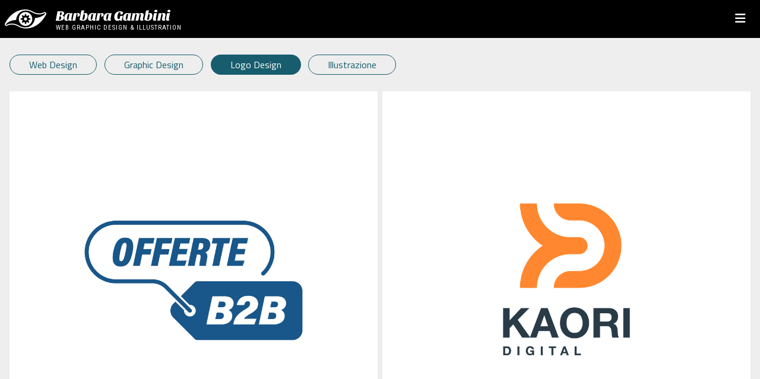

--- FILE ---
content_type: text/html; charset=utf-8
request_url: https://barbaragambini.com/work/logo-design
body_size: 5433
content:
<!DOCTYPE html>
<html lang="it-it" dir="ltr">

<head>
<meta charset="utf-8">
	<meta name="rights" content="Barara Gambini © All Rights Reserved">
	<meta name="viewport" content="width=device-width, initial-scale=1">
	<meta name="generator" content="Joomla! - Open Source Content Management">
	<title>Logo Design - Barbara Gambini // Illustration, Web and Graphic Design</title>
	<link href="/work/logo-design?format=feed&amp;type=rss" rel="alternate" type="application/rss+xml" title="Logo Design - Barbara Gambini // Illustration, Web and Graphic Design">
	<link href="/work/logo-design?format=feed&amp;type=atom" rel="alternate" type="application/atom+xml" title="Logo Design - Barbara Gambini // Illustration, Web and Graphic Design">
	<link href="/media/templates/site/cassiopeia_barbaragambini/images/favicon.svg" rel="icon" type="image/svg+xml">
	<link href="/media/system/images/favicon.ico" rel="alternate icon" type="image/vnd.microsoft.icon">
	<link href="/media/system/images/joomla-favicon-pinned.svg" rel="mask-icon" color="#000">

<link href="/media/system/css/joomla-fontawesome.min.css?1821cc" rel="lazy-stylesheet"><noscript><link href="/media/system/css/joomla-fontawesome.min.css?1821cc" rel="stylesheet"></noscript>
	<link href="/media/templates/site/cassiopeia/css/template.min.css?1821cc" rel="stylesheet">
	<link href="/media/templates/site/cassiopeia/css/global/colors_standard.min.css?1821cc" rel="stylesheet">
	<link href="/media/templates/site/cassiopeia/css/vendor/joomla-custom-elements/joomla-alert.min.css?0.4.1" rel="stylesheet">
	<style>:root {
		--hue: 214;
		--template-bg-light: #f0f4fb;
		--template-text-dark: #495057;
		--template-text-light: #ffffff;
		--template-link-color: var(--link-color);
		--template-special-color: #001B4C;
		
	}</style>

<script src="/media/mod_menu/js/menu.min.js?1821cc" type="module"></script>
	<script type="application/json" class="joomla-script-options new">{"joomla.jtext":{"ERROR":"Errore","MESSAGE":"Messaggio","NOTICE":"Avviso","WARNING":"Attenzione","JCLOSE":"Chiudi","JOK":"OK","JOPEN":"Apri"},"system.paths":{"root":"","rootFull":"https:\/\/barbaragambini.com\/","base":"","baseFull":"https:\/\/barbaragambini.com\/"},"csrf.token":"40b966df53ddfec2e0e5e3a20c49caaa"}</script>
	<script src="/media/system/js/core.min.js?a3d8f8"></script>
	<script src="/media/templates/site/cassiopeia/js/template.min.js?1821cc" type="module"></script>
	<script src="/media/vendor/bootstrap/js/carousel.min.js?5.3.8" type="module"></script>
	<script src="/media/vendor/bootstrap/js/offcanvas.min.js?5.3.8" type="module"></script>
	<script src="/media/system/js/messages.min.js?9a4811" type="module"></script>
	<script src="/media/vendor/jquery/js/jquery.min.js?3.7.1"></script>

<link rel="preconnect" href="https://fonts.googleapis.com">
<link rel="preconnect" href="https://fonts.gstatic.com" crossorigin>
<link href="https://fonts.googleapis.com/css2?family=Roboto:ital,wght@0,100;0,300;0,400;0,500;0,700;0,900;1,100;1,300;1,400;1,500;1,700;1,900&display=swap" rel="stylesheet">
<link href="https://fonts.googleapis.com/css2?family=Roboto+Condensed:ital,wght@0,300;0,400;0,700;1,300;1,400;1,700&display=swap" rel="stylesheet">
<link href="https://fonts.googleapis.com/css2?family=Titillium+Web:ital,wght@0,200;0,300;0,400;0,600;1,200;1,300;1,400&display=swap" rel="stylesheet">
<link href="https://fonts.googleapis.com/css2?family=Sansita:ital,wght@0,400;0,700;0,800;0,900;1,400;1,700;1,800;1,900&display=swap" rel="stylesheet">
<link href="https://fonts.googleapis.com/css2?family=Material+Symbols+Rounded:opsz,wght,FILL,GRAD@20..48,100..700,0..1,-50..200" rel="stylesheet" />
<link href="/templates/cassiopeia_barbaragambini/custom.css" rel="stylesheet">
</head>

<body class="site font-titillium com_content wrapper-static view-category layout-cassiopeia_barbaragambiniwork no-task itemid-112 portfolio work logo-design light-theme">
    

 
<div class="bg-nav">

<div id="mod-custom123" class="mod-custom">
<div class="moduletable  custom-bg-color w-100 py-lg-0 py-1 bg-nav">
        
<div id="mod-custom120" class="mod-custom">
<div class="container-xxl">
<div class="row justify-content-between align-items-center gx-0">
<div class="col-auto">
<div class="brand-white pe-3">
<!--logo-->

<div id="mod-custom124" class="mod-custom">
<a href="/" class="brand">
<div class="row gx-3 align-items-center">
<div class="col-auto"><div class="gear"></div></div>
<div class="col">
<h1 title="Barbara Gambini // Illustration, Web and Graphic Design">Barbara Gambini</h1>
<h2 class="site-description small">Web Graphic Design &amp; Illustration</h2>
</div>
</div>
</a></div>

</div>
</div>
  
<div class="col-lg col-auto">

<div class="bg-main-menu d-none d-lg-block"><ul class="mod-menu mod-list nav ">
<li class="nav-item item-107"><a href="/artworks" title="Artworks" class="artworks"><span class="p-2 fa-solid fa-compass-drafting" aria-hidden="true"></span>Artworks</a></li><li class="nav-item item-108 active parent"><a href="/work" ><span class="p-2 fa-solid fa-code" aria-hidden="true"></span>Work</a></li><li class="nav-item item-115"><a href="/chi-sono" title="Chi Sono" class="chi-sono"><span class="p-2 fa-solid fa-person-swimming" aria-hidden="true"></span>Chi Sono</a></li><li class="nav-item item-116"><a href="/contatti" title="Contatti" class="contatti"><span class="p-2 fa-regular fa-envelope" aria-hidden="true"></span>Contatti</a></li></ul>
<!--menu--></div>

<div class="bg-offcanvas-menu d-lg-none d-block">

<button class="p-3" type="button" data-bs-toggle="offcanvas" data-bs-target="#BgOffCanvas" aria-controls="BgOffCanvas" style="background:none; border:none;">
<i class="fas fa-bars bianco text-20"></i>
</button>

<div class="offcanvas offcanvas-end" tabindex="-1" id="BgOffCanvas" aria-labelledby="BgOffCanvasLabel">

<div class="offcanvas-header"> 
<button type="button" class="btn-close text-reset" data-bs-dismiss="offcanvas" aria-label="Close"></button>
</div>
  
  
  
<div class="offcanvas-body offcanvas-body d-flex align-items-between">
<div class="d-flex align-items-center justify-content-between w-100 flex-column">
 
<div class="brand-black w-100">

<div id="mod-custom124" class="mod-custom">
<a href="/" class="brand">
<div class="row gx-3 align-items-center">
<div class="col-auto"><div class="gear"></div></div>
<div class="col">
<h1 title="Barbara Gambini // Illustration, Web and Graphic Design">Barbara Gambini</h1>
<h2 class="site-description small">Web Graphic Design &amp; Illustration</h2>
</div>
</div>
</a></div>

</div> 
  
<ul class="mod-menu mod-list nav ">
<li class="nav-item item-107"><a href="/artworks" title="Artworks" class="artworks"><span class="p-2 fa-solid fa-compass-drafting" aria-hidden="true"></span>Artworks</a></li><li class="nav-item item-108 active parent"><a href="/work" ><span class="p-2 fa-solid fa-code" aria-hidden="true"></span>Work</a></li><li class="nav-item item-115"><a href="/chi-sono" title="Chi Sono" class="chi-sono"><span class="p-2 fa-solid fa-person-swimming" aria-hidden="true"></span>Chi Sono</a></li><li class="nav-item item-116"><a href="/contatti" title="Contatti" class="contatti"><span class="p-2 fa-regular fa-envelope" aria-hidden="true"></span>Contatti</a></li></ul>

<!--menu-->


<div class="social-icons-black w-100">

<div id="mod-custom119" class="mod-custom">
<div class="social-icons d-flex justify-content-center">
<a title="Contact" href="/contatti" class="d-inline-block px-3"><span class="fas fa-envelope" aria-hidden="true"></span></a>
<a title="Facebook" target="_blank" href="https://www.facebook.com/barbaragambini-design" class="d-inline-block px-3"><span class="fa fa-facebook" aria-hidden="true"></span></a>
<a title="Instagram" target="_blank" href="https://www.instagram.com/barbaragambini" class="d-inline-block px-3"><span class="fa fa-instagram" aria-hidden="true"></span></a>
<a title="Behance" target="_blank" href="https://www.behance.net/barbaragambini" class="d-inline-block px-3"><span class="fa fa-behance" aria-hidden="true"></span></a>
<a title="TikTok" target="_blank" href="https://www.tiktok.com/@barbaragambini.com" class="d-inline-block px-3"><span class="fab fa-tiktok" aria-hidden="true"></span></a>
<a title="YouTube" target="_blank" href="https://www.youtube.com/@barbaragambini" class="d-inline-block px-3"><span class="fab fa-youtube" aria-hidden="true"></span></a>  
<a title="Linkedin" target="_blank" href="https://it.linkedin.com/in/barbaragambini" class="d-inline-block px-3"><span class="fa fa-linkedin" aria-hidden="true"></span></a> 
 
<!--
<a title="Twitter" target="_blank" href="https://www.twitter.com/barbaragambini" class="d-inline-block px-3"><span class="fa fa-twitter" aria-hidden="true"></span></a> 
<a target="_blank" href="https://www.pinterest.it/barbaragambini/" class="d-inline-block px-3"><span class="fa fa-pinterest" aria-hidden="true"></span></a>
<a target="_blank" href="https://www.flickr.com/photos/barbara_gambini/" class="d-inline-block px-3"><span class="fa fa-flickr" aria-hidden="true"></span></a>
-->
</div></div>
  
</div>
  
  
  
</div>
</div>
</div>
</div>
</div>
</div>
</div></div>
</div>
<!--Bg Nav Main--></div>

</div>
   
        
    
<header class="header container-header full-width">
    



</header>


   
    
    
<div class="site-grid">

<div class="grid-child container-top-a">
<div class="moduletable  work-filter-sub-menu text-center">
        <ul class="mod-menu mod-list nav ">
<li class="nav-item item-109"><a href="/work/web-design" title="Web Design" class="web-design">Web Design</a></li><li class="nav-item item-110 parent"><a href="/work/graphic-design" title="Graphic Design" class="graphic-design">Graphic Design</a></li><li class="nav-item item-112 current"><a href="/work/logo-design" title="Logo Design" class="logo-design" aria-current="page">Logo Design</a></li><li class="nav-item item-113"><a href="/work/illustrazione" title="Illustrazione" class="illustrazione">Illustrazione</a></li></ul>
</div>

</div>



<div class="grid-child container-component">


<div id="system-message-container" aria-live="polite"></div>

<main>
<div class="com-content-category-blog blog">






<div class="row gx-2 gx-md-3 ">
<div class="col-xl-3 col-md-4 col-6 mb-2 mb-md-3">
<div class="box">

<figure class=" item-image">
            <a href="/work/logo-design/offerteb2b" title="OfferteB2B">
            <img src="/images/portfolio/graphic-design/offerte-b2b/Logo-OfferteB2B-quadrato-colore-blu-thumbs.png" alt="OfferteB2B" width="1000" height="1000" loading="lazy">        </a>
                <figcaption class="caption">OfferteB2B</figcaption>
    </figure>

<div class="item-content">

    <div class="page-header">
                    <h2>
                                    <a href="/work/logo-design/offerteb2b">
                        OfferteB2B                    </a>
                            </h2>
        
        
        
            </div>










</div>
</div>
</div>
<div class="col-xl-3 col-md-4 col-6 mb-2 mb-md-3">
<div class="box">

<figure class=" item-image">
            <a href="/work/logo-design/kaori-digital" title="Kaori Digital">
            <img src="/images/portfolio/graphic-design/logo-kaori-quadrato-colore.png" alt="Kaori Digital">        </a>
                <figcaption class="caption">Kaori Digital</figcaption>
    </figure>

<div class="item-content">

    <div class="page-header">
                    <h2>
                                    <a href="/work/logo-design/kaori-digital">
                        Kaori Digital                    </a>
                            </h2>
        
        
        
            </div>










</div>
</div>
</div>
<div class="col-xl-3 col-md-4 col-6 mb-2 mb-md-3">
<div class="box">

<figure class=" item-image">
            <a href="/work/logo-design/universita-today" title="Università Today">
            <img src="/images/portfolio/graphic-design/UT-quadrato-colore.png" alt="Università Today">        </a>
                <figcaption class="caption">Università Today</figcaption>
    </figure>

<div class="item-content">

    <div class="page-header">
                    <h2>
                                    <a href="/work/logo-design/universita-today">
                        Università Today                    </a>
                            </h2>
        
        
        
            </div>










</div>
</div>
</div>
<div class="col-xl-3 col-md-4 col-6 mb-2 mb-md-3">
<div class="box">

<figure class=" item-image">
            <a href="/work/logo-design/magellano" title="Magellano">
            <img src="/images/portfolio/graphic-design/magellano-colore-quadrato.png" alt="Magellano">        </a>
                <figcaption class="caption">Magellano</figcaption>
    </figure>

<div class="item-content">

    <div class="page-header">
                    <h2>
                                    <a href="/work/logo-design/magellano">
                        Magellano                    </a>
                            </h2>
        
        
        
            </div>










</div>
</div>
</div>
<div class="col-xl-3 col-md-4 col-6 mb-2 mb-md-3">
<div class="box">

<figure class=" item-image">
            <a href="/work/logo-design/smart-cv" title="Smart CV">
            <img src="/images/portfolio/graphic-design/smartCV-color-square.png" alt="Smart CV">        </a>
                <figcaption class="caption">Smart CV</figcaption>
    </figure>

<div class="item-content">

    <div class="page-header">
                    <h2>
                                    <a href="/work/logo-design/smart-cv">
                        Smart CV                    </a>
                            </h2>
        
        
        
            </div>










</div>
</div>
</div>
<div class="col-xl-3 col-md-4 col-6 mb-2 mb-md-3">
<div class="box">

<figure class=" item-image">
            <a href="/work/logo-design/costanzo-e-associati" title="Costanzo &amp; Associati">
            <img src="/images/portfolio/graphic-design/ca-logo/png/CA-Group-quadrato-colore-thumb.png" alt="Costanzo &amp; Associati" width="1000" height="1000" loading="lazy">        </a>
                <figcaption class="caption">Costanzo &amp; Associati</figcaption>
    </figure>

<div class="item-content">

    <div class="page-header">
                    <h2>
                                    <a href="/work/logo-design/costanzo-e-associati">
                        Costanzo &amp; Associati                    </a>
                            </h2>
        
        
        
            </div>










</div>
</div>
</div>
<div class="col-xl-3 col-md-4 col-6 mb-2 mb-md-3">
<div class="box">

<figure class=" item-image">
            <a href="/work/logo-design/erika-esposito-biologa-nutrizionista" title="EE Biologa Nutrizionista">
            <img src="/images/portfolio/graphic-design/erika-esposito-biologa-nutrizionista-quadrato.png" alt="Erika Esposito Biologa Nutrizionista">        </a>
                <figcaption class="caption">Erika Esposito Biologa Nutrizionista</figcaption>
    </figure>

<div class="item-content">

    <div class="page-header">
                    <h2>
                                    <a href="/work/logo-design/erika-esposito-biologa-nutrizionista">
                        EE Biologa Nutrizionista                    </a>
                            </h2>
        
        
        
            </div>










</div>
</div>
</div>
<div class="col-xl-3 col-md-4 col-6 mb-2 mb-md-3">
<div class="box">

<figure class=" item-image">
            <a href="/work/logo-design/lb-medico-esperto-in-nutrizione" title="LB Medico Nutrizionista">
            <img src="/images/portfolio/graphic-design/laura-bastolla-logo-quadrato.jpg" alt="LB Medico Nutrizionista">        </a>
                <figcaption class="caption">LB Medico Nutrizionista</figcaption>
    </figure>

<div class="item-content">

    <div class="page-header">
                    <h2>
                                    <a href="/work/logo-design/lb-medico-esperto-in-nutrizione">
                        LB Medico Nutrizionista                    </a>
                            </h2>
        
        
        
            </div>










</div>
</div>
</div>
<div class="col-xl-3 col-md-4 col-6 mb-2 mb-md-3">
<div class="box">

<figure class=" item-image">
            <a href="/work/logo-design/studi-lauree" title="Studi &amp; Lauree">
            <img src="/images/portfolio/graphic-design/studi-e-lauree-logo-quadrato.png" alt="Studi &amp; Lauree">        </a>
                <figcaption class="caption">Studi &amp; Lauree</figcaption>
    </figure>

<div class="item-content">

    <div class="page-header">
                    <h2>
                                    <a href="/work/logo-design/studi-lauree">
                        Studi &amp; Lauree                    </a>
                            </h2>
        
        
        
            </div>










</div>
</div>
</div>
<div class="col-xl-3 col-md-4 col-6 mb-2 mb-md-3">
<div class="box">

<figure class=" item-image">
            <a href="/work/logo-design/bee-on-job" title="Bee On Job">
            <img src="/images/portfolio/graphic-design/bee-on-job-logo.png" alt="Bee On Job">        </a>
                <figcaption class="caption">Bee On Job</figcaption>
    </figure>

<div class="item-content">

    <div class="page-header">
                    <h2>
                                    <a href="/work/logo-design/bee-on-job">
                        Bee On Job                    </a>
                            </h2>
        
        
        
            </div>










</div>
</div>
</div>
<div class="col-xl-3 col-md-4 col-6 mb-2 mb-md-3">
<div class="box">

<figure class=" item-image">
            <a href="/work/logo-design/marketing-automation-official" title="Marketing Automation">
            <img src="/images/portfolio/graphic-design/marketing-automation.png" alt="Marketing Automation">        </a>
                <figcaption class="caption">Marketing Automation</figcaption>
    </figure>

<div class="item-content">

    <div class="page-header">
                    <h2>
                                    <a href="/work/logo-design/marketing-automation-official">
                        Marketing Automation                    </a>
                            </h2>
        
        
        
            </div>










</div>
</div>
</div>
<div class="col-xl-3 col-md-4 col-6 mb-2 mb-md-3">
<div class="box">

<figure class=" item-image">
            <a href="/work/logo-design/bigliettissimo" title="Bigliettissimo">
            <img src="/images/portfolio/graphic-design/bigliettissimo-logo.png" alt="Bigliettissimo">        </a>
                <figcaption class="caption">Bigliettissimo</figcaption>
    </figure>

<div class="item-content">

    <div class="page-header">
                    <h2>
                                    <a href="/work/logo-design/bigliettissimo">
                        Bigliettissimo                    </a>
                            </h2>
        
        
        
            </div>










</div>
</div>
</div>
<div class="col-xl-3 col-md-4 col-6 mb-2 mb-md-3">
<div class="box">

<figure class=" item-image">
            <a href="/work/logo-design/marketing-automation-proposta-non-utilizzata-2" title="Marketing Automation">
            <img src="/images/portfolio/graphic-design/marketing-automation-proposta-inutilizzata-2.png" alt="Marketing Automation">        </a>
                <figcaption class="caption">Marketing Automation</figcaption>
    </figure>

<div class="item-content">

    <div class="page-header">
                    <h2>
                                    <a href="/work/logo-design/marketing-automation-proposta-non-utilizzata-2">
                        Marketing Automation                    </a>
                            </h2>
        
        
        
            </div>










</div>
</div>
</div>
<div class="col-xl-3 col-md-4 col-6 mb-2 mb-md-3">
<div class="box">

<figure class=" item-image">
            <a href="/work/logo-design/marketing-automation-proposta-non-utilizzata-1" title="Marketing Automation">
            <img src="/images/portfolio/graphic-design/marketing-automation-proposta-inutilizzata-1.png" alt="Marketing Automation">        </a>
                <figcaption class="caption">Marketing Automation</figcaption>
    </figure>

<div class="item-content">

    <div class="page-header">
                    <h2>
                                    <a href="/work/logo-design/marketing-automation-proposta-non-utilizzata-1">
                        Marketing Automation                    </a>
                            </h2>
        
        
        
            </div>










</div>
</div>
</div>
<div class="col-xl-3 col-md-4 col-6 mb-2 mb-md-3">
<div class="box">

<figure class=" item-image">
            <a href="/work/logo-design/bemail-retargeting" title="BeMail Retargeting">
            <img src="/images/portfolio/graphic-design/bemail-retargeting.png" alt="BeMail Retargeting">        </a>
                <figcaption class="caption">BeMail Retargeting</figcaption>
    </figure>

<div class="item-content">

    <div class="page-header">
                    <h2>
                                    <a href="/work/logo-design/bemail-retargeting">
                        BeMail Retargeting                    </a>
                            </h2>
        
        
        
            </div>










</div>
</div>
</div>
<div class="col-xl-3 col-md-4 col-6 mb-2 mb-md-3">
<div class="box">

<figure class=" item-image">
            <a href="/work/logo-design/wittylands" title="Wittylands">
            <img src="/images/portfolio/graphic-design/wittylands-1.jpg" alt="Wittylands">        </a>
                <figcaption class="caption">Wittylands</figcaption>
    </figure>

<div class="item-content">

    <div class="page-header">
                    <h2>
                                    <a href="/work/logo-design/wittylands">
                        Wittylands                    </a>
                            </h2>
        
        
        
            </div>










</div>
</div>
</div>
<div class="col-xl-3 col-md-4 col-6 mb-2 mb-md-3">
<div class="box">

<figure class=" item-image">
            <a href="/work/logo-design/anewjob" title="aNewJob">
            <img src="/images/portfolio/graphic-design/a-new-job-1.jpg" alt="aNewJob">        </a>
                <figcaption class="caption">aNewJob</figcaption>
    </figure>

<div class="item-content">

    <div class="page-header">
                    <h2>
                                    <a href="/work/logo-design/anewjob">
                        aNewJob                    </a>
                            </h2>
        
        
        
            </div>










</div>
</div>
</div>
<div class="col-xl-3 col-md-4 col-6 mb-2 mb-md-3">
<div class="box">

<figure class=" item-image">
            <a href="/work/logo-design/archimedes" title="Archimédes">
            <img src="/images/portfolio/graphic-design/archimedes-3.jpg" alt="Archimedes">        </a>
                <figcaption class="caption">Archimedes</figcaption>
    </figure>

<div class="item-content">

    <div class="page-header">
                    <h2>
                                    <a href="/work/logo-design/archimedes">
                        Archimédes                    </a>
                            </h2>
        
        
        
            </div>










</div>
</div>
</div>
<div class="col-xl-3 col-md-4 col-6 mb-2 mb-md-3">
<div class="box">

<figure class=" item-image">
            <a href="/work/logo-design/bemail-platform" title="BeMail Platform">
            <img src="/images/portfolio/graphic-design/bemail-1.png" alt="beMail">        </a>
                <figcaption class="caption">beMail</figcaption>
    </figure>

<div class="item-content">

    <div class="page-header">
                    <h2>
                                    <a href="/work/logo-design/bemail-platform">
                        BeMail Platform                    </a>
                            </h2>
        
        
        
            </div>










</div>
</div>
</div>
<div class="col-xl-3 col-md-4 col-6 mb-2 mb-md-3">
<div class="box">

<figure class=" item-image">
            <a href="/work/logo-design/sardiniadvertures" title="SardiniAdvertures">
            <img src="/images/portfolio/graphic-design/SardiniAdventures-1.png" alt="SardiniAdvertures">        </a>
                <figcaption class="caption">SardiniAdvertures</figcaption>
    </figure>

<div class="item-content">

    <div class="page-header">
                    <h2>
                                    <a href="/work/logo-design/sardiniadvertures">
                        SardiniAdvertures                    </a>
                            </h2>
        
        
        
            </div>










</div>
</div>
</div>
<div class="col-xl-3 col-md-4 col-6 mb-2 mb-md-3">
<div class="box">

<figure class=" item-image">
            <a href="/work/logo-design/my-outlets" title="MyOutlets">
            <img src="/images/portfolio/graphic-design/my-outlets-1.png" alt="MyOutlets">        </a>
                <figcaption class="caption">MyOutlets</figcaption>
    </figure>

<div class="item-content">

    <div class="page-header">
                    <h2>
                                    <a href="/work/logo-design/my-outlets">
                        MyOutlets                    </a>
                            </h2>
        
        
        
            </div>










</div>
</div>
</div>
<div class="col-xl-3 col-md-4 col-6 mb-2 mb-md-3">
<div class="box">

<figure class=" item-image">
            <a href="/work/logo-design/job-in-a-click" title="Job in a Click">
            <img src="/images/portfolio/graphic-design/job-in-a-click-1.png" alt="Job in a Click">        </a>
                <figcaption class="caption">Job in a Click</figcaption>
    </figure>

<div class="item-content">

    <div class="page-header">
                    <h2>
                                    <a href="/work/logo-design/job-in-a-click">
                        Job in a Click                    </a>
                            </h2>
        
        
        
            </div>










</div>
</div>
</div>
<div class="col-xl-3 col-md-4 col-6 mb-2 mb-md-3">
<div class="box">

<figure class=" item-image">
            <a href="/work/logo-design/for-travellers" title="For Travellers">
            <img src="/images/portfolio/graphic-design/for-travellers-1.png" alt="For Travellers">        </a>
                <figcaption class="caption">For Travellers</figcaption>
    </figure>

<div class="item-content">

    <div class="page-header">
                    <h2>
                                    <a href="/work/logo-design/for-travellers">
                        For Travellers                    </a>
                            </h2>
        
        
        
            </div>










</div>
</div>
</div>
<div class="col-xl-3 col-md-4 col-6 mb-2 mb-md-3">
<div class="box">

<figure class=" item-image">
            <a href="/work/logo-design/foto-a-spicchi" title="Foto a Spicchi">
            <img src="/images/portfolio/graphic-design/foto-a-spicchi-1.png" alt="Foto a Spicchi">        </a>
                <figcaption class="caption">Foto a Spicchi</figcaption>
    </figure>

<div class="item-content">

    <div class="page-header">
                    <h2>
                                    <a href="/work/logo-design/foto-a-spicchi">
                        Foto a Spicchi                    </a>
                            </h2>
        
        
        
            </div>










</div>
</div>
</div>
<div class="col-xl-3 col-md-4 col-6 mb-2 mb-md-3">
<div class="box">

<figure class=" item-image">
            <a href="/work/logo-design/future-fiction" title="Future Fiction">
            <img src="/images/portfolio/graphic-design/Future-Fiction.png" alt="TuttoBrilla">        </a>
                <figcaption class="caption">TuttoBrilla</figcaption>
    </figure>

<div class="item-content">

    <div class="page-header">
                    <h2>
                                    <a href="/work/logo-design/future-fiction">
                        Future Fiction                    </a>
                            </h2>
        
        
        
            </div>










</div>
</div>
</div>
<div class="col-xl-3 col-md-4 col-6 mb-2 mb-md-3">
<div class="box">

<figure class=" item-image">
            <a href="/work/logo-design/your-web-identity" title="Your Web Identity">
            <img src="/images/portfolio/graphic-design/YWI.png" alt="TuttoBrilla">        </a>
                <figcaption class="caption">TuttoBrilla</figcaption>
    </figure>

<div class="item-content">

    <div class="page-header">
                    <h2>
                                    <a href="/work/logo-design/your-web-identity">
                        Your Web Identity                    </a>
                            </h2>
        
        
        
            </div>










</div>
</div>
</div>
<div class="col-xl-3 col-md-4 col-6 mb-2 mb-md-3">
<div class="box">

<figure class=" item-image">
            <a href="/work/logo-design/tutto-brilla" title="TuttoBrilla">
            <img src="/images/portfolio/graphic-design/TuttoBrilla.png" alt="TuttoBrilla">        </a>
                <figcaption class="caption">TuttoBrilla</figcaption>
    </figure>

<div class="item-content">

    <div class="page-header">
                    <h2>
                                    <a href="/work/logo-design/tutto-brilla">
                        TuttoBrilla                    </a>
                            </h2>
        
        
        
            </div>










</div>
</div>
</div>
<div class="col-xl-3 col-md-4 col-6 mb-2 mb-md-3">
<div class="box">

<figure class=" item-image">
            <a href="/work/logo-design/ideas-for-travels" title="Ideas for Travels">
            <img src="/images/portfolio/graphic-design/I4T-logo-2.png" alt="Ideas for Travels">        </a>
                <figcaption class="caption">Ideas for Travels</figcaption>
    </figure>

<div class="item-content">

    <div class="page-header">
                    <h2>
                                    <a href="/work/logo-design/ideas-for-travels">
                        Ideas for Travels                    </a>
                            </h2>
        
        
        
            </div>










</div>
</div>
</div>
<div class="col-xl-3 col-md-4 col-6 mb-2 mb-md-3">
<div class="box">

<figure class=" item-image">
            <a href="/work/logo-design/ora-yoga" title="Ora Yoga">
            <img src="/images/portfolio/graphic-design/Logo-Ora-definitivo.png" alt="Logo &quot;Ora&quot;">        </a>
                <figcaption class="caption">Logo &quot;Ora&quot;</figcaption>
    </figure>

<div class="item-content">

    <div class="page-header">
                    <h2>
                                    <a href="/work/logo-design/ora-yoga">
                        Ora Yoga                    </a>
                            </h2>
        
        
        
            </div>










</div>
</div>
</div>
<div class="col-xl-3 col-md-4 col-6 mb-2 mb-md-3">
<div class="box">

<figure class=" item-image">
            <a href="/work/logo-design/montarbo-commercial-audio" title="Montarbo Commercial Audio">
            <img src="/images/portfolio/graphic-design/MBCA-logo-white-bg.png" alt="Montarbo Commercial Audio">        </a>
                <figcaption class="caption">Montarbo Commercial Audio</figcaption>
    </figure>

<div class="item-content">

    <div class="page-header">
                    <h2>
                                    <a href="/work/logo-design/montarbo-commercial-audio">
                        Montarbo Commercial Audio                    </a>
                            </h2>
        
        
        
            </div>










</div>
</div>
</div>
<div class="col-xl-3 col-md-4 col-6 mb-2 mb-md-3">
<div class="box">

<figure class=" item-image">
            <a href="/work/logo-design/gioca-con-i-nomi" title="Gioca con i Nomi">
            <img src="/images/portfolio/graphic-design/gioca-con-i-nomi-logo-white-bg.png" alt="Gioca con i Nomi">        </a>
                <figcaption class="caption">Gioca con i Nomi</figcaption>
    </figure>

<div class="item-content">

    <div class="page-header">
                    <h2>
                                    <a href="/work/logo-design/gioca-con-i-nomi">
                        Gioca con i Nomi                    </a>
                            </h2>
        
        
        
            </div>










</div>
</div>
</div>
<div class="col-xl-3 col-md-4 col-6 mb-2 mb-md-3">
<div class="box">

<figure class=" item-image">
            <a href="/work/logo-design/five-o" title="Five-O">
            <img src="/images/portfolio/graphic-design/five-o-logo.png" alt="Five-O">        </a>
                <figcaption class="caption">Five-O</figcaption>
    </figure>

<div class="item-content">

    <div class="page-header">
                    <h2>
                                    <a href="/work/logo-design/five-o">
                        Five-O                    </a>
                            </h2>
        
        
        
            </div>










</div>
</div>
</div>
<div class="col-xl-3 col-md-4 col-6 mb-2 mb-md-3">
<div class="box">

<figure class=" item-image">
            <a href="/work/logo-design/elettronica-montarbo" title="Elettronica Montarbo">
            <img src="/images/portfolio/graphic-design/Elettronica-Montarbo-Logo-3D.png" alt="Elettronica Montarbo">        </a>
                <figcaption class="caption">Elettronica Montarbo</figcaption>
    </figure>

<div class="item-content">

    <div class="page-header">
                    <h2>
                                    <a href="/work/logo-design/elettronica-montarbo">
                        Elettronica Montarbo                    </a>
                            </h2>
        
        
        
            </div>










</div>
</div>
</div>
<div class="col-xl-3 col-md-4 col-6 mb-2 mb-md-3">
<div class="box">

<figure class=" item-image">
            <a href="/work/logo-design/diving-isola-del-giglio" title="Diving Isola del Giglio">
            <img src="/images/portfolio/graphic-design/Diving-Isola-Giglio-Logo2.png" alt="Diving Isola del Giglio">        </a>
                <figcaption class="caption">Diving Isola del Giglio</figcaption>
    </figure>

<div class="item-content">

    <div class="page-header">
                    <h2>
                                    <a href="/work/logo-design/diving-isola-del-giglio">
                        Diving Isola del Giglio                    </a>
                            </h2>
        
        
        
            </div>










</div>
</div>
</div>
<div class="col-xl-3 col-md-4 col-6 mb-2 mb-md-3">
<div class="box">

<figure class=" item-image">
            <a href="/work/logo-design/rca-root-cause-analysis" title="RCA | Root Cause Analysis">
            <img src="/images/portfolio/graphic-design/RCA-logo.png" alt="RCA | Root Cause Analysis">        </a>
                <figcaption class="caption">RCA | Root Cause Analysis</figcaption>
    </figure>

<div class="item-content">

    <div class="page-header">
                    <h2>
                                    <a href="/work/logo-design/rca-root-cause-analysis">
                        RCA | Root Cause Analysis                    </a>
                            </h2>
        
        
        
            </div>










</div>
</div>
</div>
<div class="col-xl-3 col-md-4 col-6 mb-2 mb-md-3">
<div class="box">

<figure class=" item-image">
            <a href="/work/logo-design/augmendy" title="Augmendy">
            <img src="/images/portfolio/graphic-design/augmendy-logo.png" alt="Augmendy">        </a>
                <figcaption class="caption">Augmendy</figcaption>
    </figure>

<div class="item-content">

    <div class="page-header">
                    <h2>
                                    <a href="/work/logo-design/augmendy">
                        Augmendy                    </a>
                            </h2>
        
        
        
            </div>










</div>
</div>
</div>
<div class="col-xl-3 col-md-4 col-6 mb-2 mb-md-3">
<div class="box">

<figure class=" item-image">
            <a href="/work/logo-design/the-social-media-market" title="The Social Media Market">
            <img src="/images/portfolio/graphic-design/theSMM-simple.png" alt="The Social Media Market">        </a>
                <figcaption class="caption">The Social Media Market</figcaption>
    </figure>

<div class="item-content">

    <div class="page-header">
                    <h2>
                                    <a href="/work/logo-design/the-social-media-market">
                        The Social Media Market                    </a>
                            </h2>
        
        
        
            </div>










</div>
</div>
</div>
</div>


</div>

</main>

</div>



</div>

<footer class="container-footer footer full-width">
<div class="grid-child">
<div class="moduletable w-100">
        
<div id="mod-custom133" class="mod-custom">
<div class="social-icons-white mb-5 text-25">

<div id="mod-custom119" class="mod-custom">
<div class="social-icons d-flex justify-content-center">
<a title="Contact" href="/contatti" class="d-inline-block px-3"><span class="fas fa-envelope" aria-hidden="true"></span></a>
<a title="Facebook" target="_blank" href="https://www.facebook.com/barbaragambini-design" class="d-inline-block px-3"><span class="fa fa-facebook" aria-hidden="true"></span></a>
<a title="Instagram" target="_blank" href="https://www.instagram.com/barbaragambini" class="d-inline-block px-3"><span class="fa fa-instagram" aria-hidden="true"></span></a>
<a title="Behance" target="_blank" href="https://www.behance.net/barbaragambini" class="d-inline-block px-3"><span class="fa fa-behance" aria-hidden="true"></span></a>
<a title="TikTok" target="_blank" href="https://www.tiktok.com/@barbaragambini.com" class="d-inline-block px-3"><span class="fab fa-tiktok" aria-hidden="true"></span></a>
<a title="YouTube" target="_blank" href="https://www.youtube.com/@barbaragambini" class="d-inline-block px-3"><span class="fab fa-youtube" aria-hidden="true"></span></a>  
<a title="Linkedin" target="_blank" href="https://it.linkedin.com/in/barbaragambini" class="d-inline-block px-3"><span class="fa fa-linkedin" aria-hidden="true"></span></a> 
 
<!--
<a title="Twitter" target="_blank" href="https://www.twitter.com/barbaragambini" class="d-inline-block px-3"><span class="fa fa-twitter" aria-hidden="true"></span></a> 
<a target="_blank" href="https://www.pinterest.it/barbaragambini/" class="d-inline-block px-3"><span class="fa fa-pinterest" aria-hidden="true"></span></a>
<a target="_blank" href="https://www.flickr.com/photos/barbara_gambini/" class="d-inline-block px-3"><span class="fa fa-flickr" aria-hidden="true"></span></a>
-->
</div></div>

</div>

<hr />


<p class="text-center small text-center">Copyright © 1998-2025 Barbara Gambini | P.Iva 02642330423 | <a href="/work/web-design" title="Web Design and Development with Joomla">Web Design</a> › <a href="/work/logo-design" title="Logo Design">Logo Design</a> › <a href="/work/graphic-design/stampa" title="Graphic Design">Graphic Design</a> › <a href="/artworks" title="Artworks">Artworks</a></p>

<p class="mb-0 text-center small text-center">
This Website is Proudly Built with Joomla 5 <i class="fa fa-heart"></i><br> 
Last Updated: 2025/04/13
</p>  



  </div>
</div>

</div>
</footer>

<a href="#top" id="back-top" class="back-to-top-link" aria-label="Torna su">
<span class="icon-arrow-up icon-fw" aria-hidden="true"></span>
</a>
    

<div id="mod-custom132" class="mod-custom">
<script src="//static.getclicky.com/js" type="text/javascript"></script>
<script type="text/javascript">try{ clicky.init(259350); }catch(e){}</script>
<noscript><p><img alt="Clicky" width="1" height="1" src="//in.getclicky.com/259350ns.gif" /></p></noscript></div>


<div id="mod-custom145" class="mod-custom">
<!--scrollPosStyler-->
<script src="/custom-component/scrollPosStyler.js"></script>

<!--Fancybox-->
<script src="/custom-component/fancybox-v-3.5.7/jquery.fancybox.js"></script>
<link href="/custom-component/fancybox-v-3.5.7/jquery.fancybox.min.css" rel="stylesheet"/>


<!--AOS-->
<link href="/custom-component/aos/dist/aos.css" rel="stylesheet">
<script src="/custom-component/aos/dist/aos.js"></script>
<script>
  AOS.init();
</script>


<!--Slick 
<script type="text/javascript" src="/custom-component/slick-1.8.1/slick/slick.min.js" charset="utf-8"></script>
<link rel="stylesheet" type="text/css" href="/custom-component/slick-1.8.1/slick/slick.css"/>
<link rel="stylesheet" type="text/css" href="/custom-component/slick-1.8.1/slick/slick-theme.css"/>
-->


<!--Custom-->
<script type="text/javascript" src="/custom-component/custom.js" charset="utf-8"></script></div>

</body>
</html>


--- FILE ---
content_type: text/css
request_url: https://barbaragambini.com/templates/cassiopeia_barbaragambini/custom.css
body_size: 9629
content:
/*------------------------------------
Cassiopeia BarbaraGambini 
Custom Theme
bg@barbaragambini.com
2025-03-15
-------------------------------------*/

/*------------------------------------------
font
-------------------------------------------*/

.font-freeroad { font-family: 'Freeroad Bold', sans-serif; }
.font-opensans { font-family: 'Open Sans', sans-serif; }
.font-opensans-c { font-family: 'Open Sans Condensed', sans-serif; }
.font-muli { font-family: 'Muli', sans-serif; }
.font-coda { font-family: 'Coda', cursive; }
.font-oswald { font-family: 'Oswald', sans-serif; }
.font-anton { font-family: 'Anton', sans-serif; letter-spacing:0.03em; }
.font-norffo { font-family: 'Norffo'; }
.font-norffo-i { font-family: 'Norffo Italic'; }
.font-montserrat { font-family: 'Montserrat', sans-serif; }
.font-pacifico { font-family: 'Pacifico', cursive; }
.font-rancho { font-family: 'Rancho', cursive; }
.font-lato { font-family: 'Lato', sans-serif; }
.font-arvo { font-family: 'Arvo', serif; }
.font-titillium { font-family: 'Titillium Web', sans-serif; }
.font-roboto { font-family: 'Roboto', sans-serif; }
.font-roboto-c { font-family: 'Roboto Condensed', sans-serif; }
.font-laila { font-family: 'Laila', serif; }
.font-roboto-slab { font-family: 'Roboto Slab', serif; }
.font-kaushan { font-family: 'Kaushan Script', cursive; }
.font-nunito-sans {font-family: 'Nunito Sans', sans-serif; }
.font-noto-sans-KR { font-family: 'Noto Sans KR', sans-serif; }
.font-lora { font-family: 'Lora', serif; }
.font-pt-sans { font-family: 'PT Sans', sans-serif; }
.font-nunito-sans {font-family: 'Nunito Sans', sans-serif; }
.font-caveat {font-family: 'Caveat', cursive; }
.font-poppins { font-family: 'Poppins', sans-serif;} 
.font-raleway { font-family: 'Raleway', sans-serif; }
.font-dosis {font-family: 'Dosis', sans-serif;}
.font-maven-pro { font-family: 'Maven Pro', sans-serif; }
.font-inter { font-family: 'Inter', sans-serif; }
.font-playfair { font-family: 'Playfair Display', serif; }
.font-catamaran { font-family: 'Catamaran', serif; }
.font-source-sans-3 { font-family: 'Source Sans 3', sans-serif; }
.noto-serif { font-family: "Noto Serif", serif; }
.font-quicksand { font-family: "Quicksand", serif; }
.font-lilita-one { font-family: "Lilita One", sans-serif; }
.font-barlow { font-family: "Barlow", sans-serif; }
.font-barlow-condensed { font-family: "Barlow Condensed", sans-serif; }
.font-barlow-semi-condensed { font-family: "Barlow Semi Condensed", sans-serif; }
.font-sansita { font-family: "Sansita", sans-serif; }

/*-------------------------
colori
-------------------------*/

.rosso { color:#c4211a; }
.pink { color: #ff3066; }
.rosso-mattone { color:#7c0505; }
.marrone { color:#330000; }
.blu { color:#014578; }
.ciano { color:#00a7ff;}
.giallo { color:#FFE500; }
.green { color:#00b9a9; }
.light-green { color:#76ffee; }
.light-blue { color:#e5ecf8; }
.dark-green { color:#175d6d; }
.dark { color:#444; }
.heavy-green { color:#1d2b0b; }
.gold { color: #fff; }
.bianco { color: #fff; }
.orange { color:#ef7d00; }
.black { color:#000; }

.marrone-bg { background-color:#330000; }
.rosso-mattone-bg { background-color:#7c0505; }
.rosso-bg { background-color:#c4211a; }
.ciano-bg { background-color:#00a7ff;}
.giallo-bg { background-color:#FFE500; }
.bianco-bg { background-color:#fff; }
.blu-bg { background-color:#014578; }
.green-bg { background-color:#00b9a9; }
.dark-green-bg { background-color:#175d6d; }
.dark-bg { background-color:#444; }
.pink-bg { background-color: #ff3066; }
.black-bg { background-color:#000; }
.light-grey { color:#ccc;}

.light-green-bg { background-color:#76ffee; }
.light-blue-bg { background-color:#e5ecf8; }
.heavy-green-bg { background-color:#1d2b0b; }
.white-bg { background-color:#fff; }
.orange-bg { background-color:#ef7d00; }
.gold-bg { background-color: #fff; }


.light-grey-bg { background-color:#e9e8e4 ; }
.cold-grey-bg { background-color:#d1d4d9 ; }

.dark-grey { color:#222222;}
.dark-grey-bg { background-color:#2d2d2e; }

.grey { color:#6e6e6e;}
.grey-bg { background-color:#6e6e6e; }

/*
Codici Colore del Thema
-----------------------------------------*/

.pink			{ color:#de3067; }
.pink-bg		{ background-color:#de3067; }
.pink-dark		{ color:#50333f; }
.pink-dark-bg	{ background-color:#50333f; }


.yellow			{ color:#c7dd4d; } 
.yellow-bg		{ background-color:#c7dd4d; }
.yellow-dark	{ color:#485212; }
.yellow-dark-bg	{ background-color:#485212; }


.cyan			{ color:#4abcd1; }
.cyan-bg		{ background-color:#4abcd1; }
.cyan-dark		{ color:#2d404d; }
.cyan-dark-bg	{ background-color:#2d404d; }

/*cyan-middle-dark*	#33a2b8 /

/*-----------------------------------------*/
::-webkit-selection { color: #fff;  background: #4abcd1; }
::-moz-selection 	{ color: #fff;  background: #4abcd1; }
::selection      	{ color: #fff;  background: #4abcd1; } 
/*-----------------------------------------*/



.text-16 { font-size:16px; }
.text-18 { font-size:18px; }
.text-20 { font-size:20px; }
.text-25 { font-size:25px; }
.text-30 { font-size:30px; }
.text-35 { font-size:35px; }
.text-40 { font-size:40px; }
.text-45 { font-size:45px; }
.text-50 { font-size:50px; }
.text-60 { font-size:60px; }
.text-70 { font-size:70px; }
.text-80 { font-size:80px; line-height:.9; }
.text-90 { font-size:90px; line-height:.7; }
.text-xxl { font-size:120px; line-height:.7; }


/*-----------------------------------------*/

.border-radius-3 { border-radius:3px; }
.border-radius-5 { border-radius:5px; }
.border-radius-8 { border-radius:8px; }
.border-radius-10 { border-radius:10px; }
.border-radius-15 { border-radius:15px; }
.border-radius-20 { border-radius:20px; }
.border-radius-25 { border-radius:25px; }
.border-radius-30 { border-radius:30px; }
.border-radius-35 { border-radius:35px; }
.border-radius-40 { border-radius:40px; }

.letter-spacing-005 { letter-spacing:.05em; }
.letter-spacing-010 { letter-spacing:.1em; }
.letter-spacing-015 { letter-spacing:.15em; }
.letter-spacing-020 { letter-spacing:.2em; }
.letter-spacing-025 { letter-spacing:.25em; }

/*-----------------------------------------*/


.font-weight-100 { font-weight: 100; }
.font-weight-200 { font-weight: 200; }
.font-weight-300 { font-weight: 300; }
.font-weight-400 { font-weight: 400; }
.font-weight-500 { font-weight: 500; }
.font-weight-600 { font-weight: 600; }
.font-weight-700 { font-weight: 700; }
.font-weight-800 { font-weight: 800; }
.font-weight-900 { font-weight: 900; }


.max-width-90 { max-width:900px; }
.max-width-80 { max-width:800px; }
.max-width-70 { max-width:700px;  }
.max-width-60 { max-width:600px; }
.max-width-50 { max-width:500px; }
.max-width-40 { max-width:400px; }
.max-width-30 { max-width:300px; }


.opacity-10 { opacity:.1; }
.opacity-20 { opacity:.2; }
.opacity-30 { opacity:.3; }
.opacity-40 { opacity:.4; }
.opacity-50 { opacity:.5; }
.opacity-60 { opacity:.6; }
.opacity-80 { opacity:.8; }
.opacity-90 { opacity:.9; }

/*
Scroll to Bottom
--------------------------------------------------*/


.scroll-to-bottom {
position: relative;
overflow: hidden;
width: 90px;
height: 45px;
display: block;
text-align: center; text-decoration: none; color: #000;
display: flex; justify-content: center; align-items: center; }


/* bollo */
.scroll-to-bottom:after { 
content: "";
position: absolute;
width: 90px;
height: 90px;
border-radius: 50%;
background: #fff;
text-align: center;
color: #000;
bottom: -45px;
left: 0;
transition: .2s all;
transform-origin: top center;
}

/* freccia */
.scroll-to-bottom:before { 
position:relative; z-index: 10;
content: ""; height: 20px; width: 20px;

background-repeat: no-repeat;
background-position: center;
background-image: url("data:image/svg+xml,%3Csvg xmlns='http://www.w3.org/2000/svg' viewBox='0 0 448 512'%3E%3Cpath fill='%23000000' d='M207 381.5L12.7 187.1c-9.4-9.4-9.4-24.6 0-33.9l22.7-22.7c9.4-9.4 24.5-9.4 33.9 0L224 284.5l154.7-154c9.4-9.3 24.5-9.3 33.9 0l22.7 22.7c9.4 9.4 9.4 24.6 0 33.9L241 381.5c-9.4 9.4-24.6 9.4-33.9 0z'/%3E%3C/svg%3E");

animation:shake 1s infinite;
    
}



@-webkit-keyframes shake {
0% { transform: translateY(-.15rem); }
50% { transform: translateY(.3rem); } 
100% { transform: translateY(-.15rem); } 
}
@keyframes shake { 
0% { transform: translateY(-.15rem); }
50% { transform: translateY(.3rem); } 
100% { transform: translateY(-.15rem); }
}


.hp-section-header.sps.sps--abv .scroll-to-bottom:after { transform: scale(1) translate(0, 0); }
.hp-section-header.sps.sps--blw .scroll-to-bottom:after { transform: scale(0) translate(0, -30%); }

.hp-section-header.sps.sps--abv .scroll-to-bottom:before {  display: block; }
.hp-section-header.sps.sps--blw .scroll-to-bottom:before {  display: none; }

/*
Reset Tema Cassiopeia
-------------------------------------------------------*/

h1, .h1, h2, .h2, h3, .h3, h4, .h4, h5, .h5, h6, .h6 { font-family:unset; font-weight:inherit; }

.container-header { box-shadow:none; background:none!important; }
.mod-menu { flex-direction: inherit; }
.left.item-image { float: inherit; }



/*
Brand
-------------------------------------------------------*/

a.brand { text-decoration:none; text-decoration:none; }
a.brand h1 { line-height:1; font-family: 'Sansita', sans-serif ; font-size:24px; margin-bottom:4px; margin-top:0;font-weight:800; font-style: italic;  } 
a.brand h2 { line-height:1; margin:0; text-transform:uppercase; font-size:11px; font-family:Roboto Condensed, sans-serif; letter-spacing:.09em;  }

a.brand:hover img {
transform: rotate(360deg);
transition: 0.3s all 0s;
}

a.brand img {
transition: 0.3s all 0s; 
}

.gear { position: relative; }

/*
https://barbaragambini.online/images/favicon-gear-white.svg
https://barbaragambini.online/images/portfolio/graphic-design/BG-EyeGear-white-2023.svg
*/


.gear:before { 
display: block; content: "";  width: 70px; height: 40px; 
background: url("/images/BG-EyeGear-white-2023.svg") no-repeat center center / 100%; 
transition: 0.3s all 0s;
}


a.brand:hover .gear:before {
transform: rotate(360deg);
transition: 0.3s all 0s;
}


/*versione bianco*/
.brand-white a.brand,
.brand-white a.brand h1,
.brand-white a.brand h2 { color: #fff; }

/*versione nero*/
.brand-black a.brand,
.brand-black a.brand h1,
.brand-black a.brand h2 { color: #000; }
.brand-black .gear:before {background-image: url("/images/BG-EyeGear-black-2023.svg"); }


#mod-custom124 a.brand.d-inline-block



/*
OFF-Canvas 2022
------------------------------*/

.bg-offcanvas-menu .offcanvas-body ul.mod-menu { 

margin-bottom: 0; list-style-type: none;
height: 100%;
display: flex;
flex-direction: column;
justify-content: space-between;
padding: 40% 0 40% 30%;
width: 100%;
}


.bg-offcanvas-menu .offcanvas-body ul.mod-menu > li { margin-bottom: 1.4rem; position: relative; }
.bg-offcanvas-menu .offcanvas-body ul.mod-menu > li:last-child { margin-bottom:0; }


.bg-offcanvas-menu .offcanvas-body ul.mod-menu > li > a { 
line-height: 1; font-size: 25px; font-weight: bold; display: block; position: relative; text-decoration: none; color: #000; font-weight: 500;  }

/*

.bg-offcanvas-menu .offcanvas-body ul.mod-menu > li > a:before {
font-family: "Font Awesome 6 Brands";
display: inline-block;
font-style: normal;
font-variant: normal;
text-rendering: auto;
-webkit-font-smoothing: antialiased;    
    
    
font-weight: 900; text-decoration: none; font-size:18px; text-align:center;
position:relative; content: "\f0ad"; z-index: 10; display: block; position: absolute; left: -2rem; top: .4rem;
color: #175d6d;
}

.bg-offcanvas-menu .offcanvas-body ul.mod-menu > li > a.artworks:before { content: "\f568";  }
.bg-offcanvas-menu .offcanvas-body ul.mod-menu > li > a.graphic-design:before { content: "\f568";  }
.bg-offcanvas-menu .offcanvas-body ul.mod-menu > li > a.chi-sono:before { content: "\f06e";  }
.bg-offcanvas-menu .offcanvas-body ul.mod-menu > li > a.contatti:before { content: "\f1d8";  }

*/

.bg-offcanvas-menu .social-icons { padding:1rem 0 .5rem; border-top: 1px solid #ddd;
display: flex !important;
justify-content: space-between !important;
}
.bg-offcanvas-menu .social-icons a { color: #000; font-size: 20px; padding: 0 10px !important; } 

.offcanvas-header { justify-content: flex-end;  }

.bg-offcanvas-menu .offcanvas-body ul.mod-menu li a span { color: #175d6d; position: absolute; left: -45px; padding: 0 !important; top: 1px; }

/*
BG Menu Section Header 2022
------------------------------*/

body.homepage { background: #000; }
body.homepage .bg-nav { background:#175d6d; }

.bg-nav { background: #000; }


.hp-section-header.sps--abv .fissa { position: relative; }
.hp-section-header.sps--blw .fissa { position: fixed; top: 0; left: 0; width: 100%; z-index: 500; }


.bg-main-menu ul.mod-menu { display:flex; justify-content:flex-end ;margin-bottom: 0; padding: 0; flex-direction: row;  } 
.bg-main-menu ul.mod-menu li { list-style-type: none; min-width:200px; text-align: center; padding: 0; } 

.bg-main-menu ul.mod-menu li a { 
font-family:Roboto; text-transform: uppercase; color:#898989; font-weight: 800; font-family: Roboto Condensed, sans-serif; text-decoration: none;
display: block; padding: 1.8rem 0; line-height: 1;
}


.bg-main-menu ul.mod-menu li.active a { color: #fff; }

.bg-main-menu ul.mod-menu li a span { padding: 0!important; margin-right:.5rem; } /*icona*/


.homepage .hp-section-header .custom-bg-color { background: #175d6d; }
.homepage .bg-main-menu {  }
.homepage .bg-main-menu ul.mod-menu li a { color:#fff; }
.homepage .bg-main-menu ul.mod-menu li a:hover { background: #3ebaae; }







/*------------------------------------------------------------
offline.php
--------------------------------------------------------------*/
.coming-soon body .coming-soon-login { max-width: 300px; margin: auto; }
.coming-soon body .coming-soon-login .row { justify-content: center; }
.coming-soon body form#form-login input.btn.btn-success.login { width: 280px; background: #3ebaae; color: #fff; text-transform: uppercase; font-weight: 700; padding: 10px; }



/*------------------------------------------------------------
pager
--------------------------------------------------------------*/


nav.pagenavigation { padding:1rem 2rem; margin: 0; border-top: none;  }
 
nav.pagenavigation .pagination { margin: 0;  }

nav.pagenavigation a {  border:none; color: #666; padding: 0.8rem 4rem; border-radius: 0; text-decoration:none; position: relative; z-index: 2; background: none; }
nav.pagenavigation a:hover, 
nav.pagenavigation a:focus { background:none; }

nav.pagenavigation a span[aria-hidden="true"] { position: relative; z-index: 4; padding: .3rem .5rem; }
body.dark-theme nav.pagenavigation a span[aria-hidden="true"] { background: black;  }
body.light-theme nav.pagenavigation a span[aria-hidden="true"]  { background: white;  }

nav.pagenavigation a.previous { }
nav.pagenavigation a.next { }

nav.pagenavigation a { position: relative; z-index:1; }
nav.pagenavigation a:after { display: block; content: ""; position: absolute; left: 0; top: 0; width: 100%; height: 100%; background: url(/images/arrow.svg) no-repeat center center / auto; }
nav.pagenavigation a.previous:after { transform: rotate(-180deg); }

nav.pagenavigation a span.icon-chevron-left,
nav.pagenavigation a span.icon-chevron-right { display: none; }



/*
Articoli / GENERALI
------------------------------*/

.article-list .article { border: none; border-radius:0; }
.img_caption p.img_caption, .article-intro-image a figcaption.caption{ display:none; }
.article-details .article-ratings-social-share { display:none !important; }
.com-content-article__body { padding:1.4rem; }
.page-header h1 { font-weight: 200; }
.article-header h1 { margin:2rem 0; }
body.view-article main .com-content-article .page-header h1 { font-size: 40px; } /*titolo articolo esteso*/


/*
Articoli / DEFAULT
------------------------------*/

body.default-theme { background:#222; color: #ccc; }


/*
Portfolio / GENERALI
------------------------------*/



body.portfolio main .com-content-article .page-header h1 { margin-bottom: 1.5rem; font-size: 50px; text-align: center; }

body.portfolio  .article-list .article { margin-bottom: 30px; padding:0px ; }
body.portfolio  .article-list .article .article-intro-image  { margin: 0; padding:10px; border:none; }
body.portfolio  .article-list .article .article-intro-image img { border-radius: 0; }

body.portfolio .com-content-category-blog.blog .box .item-content .page-header h1, 
body.portfolio .com-content-category-blog.blog .box .item-content .page-header h2 { 
margin:.5rem auto 0 ; text-align:center; color:#666; padding:0; font-size: 15px; font-weight: 700; font-family: 'Roboto Condensed', sans-serif; text-transform: uppercase; }

body.portfolio figcaption.caption { display: none; }
body.portfolio figure { margin-bottom: 0;}
body.portfolio figure img { aspect-ratio: 1 / 1; object-fit: cover;  width: 100%; }


body.portfolio .com-content-category-blog.blog .box { padding: .4rem; height: 100%; }

body.portfolio .com-content-category-blog.blog .box .item-content { padding: .4rem; }
body.portfolio .com-content-category-blog.blog .box .item-content .page-header h1 a, 
body.portfolio .com-content-category-blog.blog .box .item-content .page-header h2 a { 
color:#666;
text-decoration: none; display:block;
}

.grey-border { border:1px solid rgba(0,0,0,0.2);}





/*
Portfolio / LIGHT
------------------------------*/
body.portfolio.light-theme { background-color: #eee; }

body.portfolio.light-theme .box { background:#fff; color:#666; }
body.portfolio.light-theme .com-content-category-blog.blog .box .item-content .page-header h1 a, 
body.portfolio.light-theme .com-content-category-blog.blog .box .item-content .page-header h1 a { color:#666 ; }


body.portfolio.light-theme .com-content-article.item-pageportfolio { background:#fff; color:#666; padding-bottom: 2rem; } /*articolo esteso*/



/*
Portfolio / DARK
------------------------------*/
body.portfolio.dark-theme { }
body.portfolio.dark-theme .box {background:#000; color:#666; }
body.portfolio.dark-theme .box .item-content .page-header h2 a { color:#666 ; }
body.portfolio.dark-theme .com-content-article.item-pageportfolio  { background:#000; color:#999; }    /*articolo esteso*/


/*
Portfolio Work
------------------------------*/


body.portfolio.work .article-list .article .article-intro-image a { max-height: 282px; display: block; overflow: hidden; }
  

/*
Portfolio Web Design
------------------------------*/
body.portfolio.web-design .article-list .article .article-intro-image img { border: 1px solid rgba(0,0,0,.2); }
body.portfolio.web-design dd.field-entry.work-description.wd-descrizione { max-width:inherit; }
/*body.portfolio.web-design .article .article-body .article-header { display:none; }*/




/*
Portfolio Logo Design
------------------------------*/

body.portfolio.logo-design  main .com-content-article .page-header,
body.portfolio.logo-design main .com-content-category-blog .box .item-content { display: none; } 
/*nasconde titolo in articolo anteprima + articolo esteso*/


/*
Portfolio Artworks
------------------------------*/

body.artworks  { background-color:#222; } 

body.portfolio.artworks .article { height: inherit; }
body.portfolio.artworks .article-list div[itemprop="blogPost"] { margin-bottom: 1rem; }
body.portfolio.artworks .article-list .article .article-intro-image a { max-height: 376px; display: block; overflow: hidden; }


/*
Portfolio Toglie Intestazione da articoli
------------------------------*/

body.view-category.portfolio .article-details .page-header {  }
body.view-article.portfolio .article-details .page-header { display:none; }


/*
Work Description (dinamico) PER VERTICALE
------------------------------*/


body.portfolio ul.fields-container { margin-bottom:2rem; padding-left: 0;  }

body.portfolio ul.fields-container li.work-description { margin-bottom:0; list-style: none; }

body.portfolio ul.fields-container li.field-entry.work-description span.field-label {  font-weight:900; }
body.portfolio ul.fields-container li.field-entry.work-description.wd-link-personalizzato a { text-decoration:none; }
body.portfolio ul.fields-container li.field-entry.work-description.wd-link-personalizzato strong { font-weight:700; display: inline-block; margin-bottom: 5px; }
body.portfolio ul.fields-container li.field-entry.work-description span.field-value { line-height:1.2; color: #ddd; }
body.portfolio ul.fields-container li.field-entry.work-description.wd-link-personalizzato { margin-top:10px; }
body.portfolio ul.fields-container li.field-entry.work-description.wd-descrizione { max-width: 600px; }


body.portfolio.artworks .article-details .fields-container { display: flex; justify-content:center; text-align: center; }
body.portfolio.artworks .fields-container li.work-description { margin-bottom:0; padding-left: 1rem; padding-right: 1rem;  }


body.portfolio.light-theme ul.fields-container li.field-entry.work-description span.field-value { color:inherit; }



/*
Work Description (dinamico) INLINE
------------------------------*/


.description-inline ul.fields-container { display:flex; justify-content:center; }
.description-inline ul.fields-container li { max-width: 500px; }
.description-inline ul.fields-container li.field-entry.work-description.wd-anno {  }
.description-inline ul.fields-container li.field-entry.work-description.wd-titolo { display:none;  }
.description-inline ul.fields-container li.field-entry.work-description { margin-bottom:0; position :relative; padding: 0 1rem; }
.description-inline ul.fields-container li.field-entry.work-description:after { content:""; display: block; width: 1px; height: 100%; position:absolute; background:rgba(0,0,0,.2); left: 0; top: 0; }
.description-inline ul.fields-container li.field-entry.work-description.wd-anno:after { display:none; }

body.dark-theme .description-inline ul.fields-container li.field-entry.work-description:after { background:rgba(255,255,255,.3); }


/*
Work-Filter-Sub-Menu
------------------------------*/

.work-filter-sub-menu ul.mod-menu.nav { 
list-style-type: none; padding: 0; margin:1rem 0 0rem; 
white-space: nowrap;
overflow-x: auto;
-webkit-overflow-scrolling: touch;
-ms-overflow-style: -ms-autohiding-scrollbar;
scrollbar-width: none;
display: flex;
flex-wrap: inherit; 
}


.work-filter-sub-menu ul.mod-menu.nav::-webkit-scrollbar { display: none; }


.work-filter-sub-menu ul.mod-menu.nav li { margin-right: .8rem; line-height: 1;  }
.work-filter-sub-menu ul.mod-menu.nav li a { display: block; padding: .5rem 2rem; border-radius: 40px; border:1px solid; text-decoration: none; color:#175d6d;  }
.work-filter-sub-menu ul.mod-menu.nav li a:hover { color:#175d6d; }
.work-filter-sub-menu ul.mod-menu.nav li.active a,
.work-filter-sub-menu ul.mod-menu.nav li.current a { background:#175d6d ; color: #fff; border-color: transparent; }

.work-filter-sub-menu ul.mod-menu.nav li h4 { font-size: 16px; margin: 0; }



/*
Portfolio Lavori Correlati
----------------------------------------------*/

.moduletable.lavori-correlati { border-top:1px solid #ccc; padding-top:1rem; margin-top:4rem; }

.moduletable.lavori-correlati h3 { text-align:left; }
.moduletable.lavori-correlati { list-style-type:none; margin:0;  }
.moduletable.lavori-correlati .box { max-width:114px; }
.moduletable.lavori-correlati .box h4 { font-size: 14px;font-weight: bold; margin: 6px 0 0; text-align:left; }
.moduletable.lavori-correlati .box h4 a { color:#666; }
.moduletable.lavori-correlati .image-thumb { border: 1px solid #ccc; overflow: hidden; }
.moduletable.lavori-correlati .image-thumb img { transition:.3s ease-out; aspect-ratio: 1 /1;  object-fit: cover; }
.moduletable.lavori-correlati .image-thumb:hover img { transform: scale(1.5);}


/*
Portfolio Lista Categorie principali
----------------------------------------------*/

body.portfolio .sp-module .box a { text-decoration:none; color:#fff; text-decoration:none; display:flex; height: 100%; width:100%; text-align: center; align-items: center; justify-content: center;  }
body.portfolio .sp-module .box a img { width:350px; }

/*--------------------------------------------*/

body.portfolio .article-details div[itemprop="articleBody"] { }

/*
Scala iFrame
--------------------------------------------*/

a.btn-online-view { display: block; line-height: 1; padding: .5rem 1rem; text-decoration: none; color: #fff; border-radius: 2rem; margin: auto; max-width: 250px; }
a.btn-online-view i { margin-left: .2rem; }

.scaled-wrap { position: relative; box-shadow: 8px 4px 0px rgba(0,0,0,.1);
border-radius: 10px;
outline: 2px solid #ccc;
overflow: hidden;
}


.scaled-wrap:after { display: block; content: ""; position: absolute; left: 0; top: 0; }

.scaled-wrap.desk, .scaled-wrap.desk:after { width:720px; height:450px; }
.scaled-wrap.mobile, .scaled-wrap.mobile:after { width:180px; height:320px; }

.scaled-wrap.desk { margin-right:2rem; }

.scaled-iframe { 
position: relative; z-index: 2; background: #fff;
-moz-transform: scale(0.5);
-moz-transform-origin: 0 0;
-o-transform: scale(0.5);
-o-transform-origin: 0 0;
-webkit-transform: scale(0.5);
-webkit-transform-origin: 0 0;

border:0;
}

.scaled-iframe.desk { width:1440px; height:900px;  } /*  1440x900 --> 720x450 scalato al 50% */
.scaled-iframe.mobile { width:360px; height:640px;  } /* 360x640	 --> 180x320 scalato al 50% */



/*--------------------------------------------*/




/*
About
------------------------------*/

body.about { background-color:#222; }
body.about .profilo p strong { color: #f0f0f0; }

/*.twitter-timeline.twitter-timeline-rendered iframe { transform: scale(.8); }*/

blockquote.twitter-timeline {
  display: inline-block;
  font-family: "Helvetica Neue", Roboto, "Segoe UI", Calibri, sans-serif;
  font-size: 12px;
  font-weight: bold;
  line-height: 16px;
  border-color: #eee #ddd #bbb;
  border-radius:0;
  border-style: solid;
  border-width:0;
  box-shadow:none;
  margin: 10px 5px;
  padding: 0 16px 16px 16px;
  max-width: 468px;
}

/*
Contatti
------------------------------*/

body.contatti main .com-content-category-blog.blog .item-content joomla-hidden-mail a { color: #fff; }


/*
TYP
------------------------------*/
body.view-article.layout-blog.docs { background: #222;  }
body.view-article.layout-blog.docs main .com-content-article.item-page { color: #ddd; }

body.view-article.layout-blog.docs main .btn-custom:hover, 
body.view-article.layout-blog.docs main button.btn-custom:hover { background: #fff; color: #000; }


/*
myCarousel
------------------------------*/

.carousel-control-next, .carousel-control-prev { color: #000; opacity:1 }

.carousel-control-next-icon,
.carousel-control-prev-icon { position: relative; width:35px; height:35px; line-height: 1; background:#000; color: #fff;  border:none; border-radius: 50%; display: flex; justify-content: center; align-items: center; }


.carousel-control-next-icon:before,
.carousel-control-prev-icon:before {
display: block; content: ""; height: 20px; width: 20px;
background-repeat: no-repeat;
background-position: center;
background-image: url("data:image/svg+xml,%3Csvg xmlns='http://www.w3.org/2000/svg' viewBox='0 0 448 512'%3E%3Cpath fill='%23ffffff' d='M207 381.5L12.7 187.1c-9.4-9.4-9.4-24.6 0-33.9l22.7-22.7c9.4-9.4 24.5-9.4 33.9 0L224 284.5l154.7-154c9.4-9.3 24.5-9.3 33.9 0l22.7 22.7c9.4 9.4 9.4 24.6 0 33.9L241 381.5c-9.4 9.4-24.6 9.4-33.9 0z'/%3E%3C/svg%3E");
transform: rotate(-90deg);
}


.carousel-control-prev-icon:before { transform: rotate(90deg); }



/*
.carousel-control-next-icon:before,
.carousel-control-prev-icon:before { font-family:'Font Awesome 6 Free', 'Font Awesome 6 Regular', 'Font Awesome 6 Brands', 'Arial'; font-weight:normal; text-decoration: none; font-size:18px; line-height: 30px; text-align:center; }

.carousel-control-next-icon:before { content: "\f054"; }
.carousel-control-prev-icon:before { content: "\f053"; }
*/



/*
.material-icons {
font-family: 'Material Icons';
font-weight: normal;
font-style: normal;
font-size: 24px;
display: inline-block;
line-height: 1;
text-transform: none;
letter-spacing: normal;
word-wrap: normal;
white-space: nowrap;
direction: ltr;
-webkit-font-smoothing: antialiased;
text-rendering: optimizeLegibility;
-moz-osx-font-smoothing: grayscale;
font-feature-settings: 'liga';
}


.carousel-control-next-icon:before,
.carousel-control-prev-icon:before { 
font-family: 'Material Icons';
font-size:18px; text-align:center; 
}


.carousel-control-next-icon:before { content: "\ea3b"; }
.carousel-control-prev-icon:before { content: "\ea3b"; }
*/


.carousel-control-next:focus, .carousel-control-next:hover, .carousel-control-prev:focus, .carousel-control-prev:hover { outline: 0; opacity: .4; color: #000; }

.carousel-control-next-icon:before { margin: 0 0 0 1px; }
.carousel-control-prev-icon:before { margin: 0 2px 0 0; }


body.portfolio.web-design #myCarousel.carousel { }
body.portfolio.web-design #myCarousel .carousel-item img { width: 600px; margin: auto; display: block; border:1px solid #ddd;}
body.portfolio.web-design .carousel-inner {  }




.slider-thumbs img { margin:2px; border:1px solid #ddd; width:90px; }
.carousel-caption {
position: absolute;
right: 0;
bottom: 0;
left: 0;
background: rgba(0,0,0,0.3);
max-width: 300px;
left: 50%;
margin-left: -150px;
padding: 3px;
}

/*
skills
---------------------------------------------*/

.skills { margin-bottom:30px; }
.skills h2 { font-size:24px; }
.skills .span4 h2  { border:1px solid; padding:20px; margin:0 0 5px; background:#fff; }
.skills .span4 h2 span {  }

.skills ul { list-style: none; margin:0; padding:0;  }

.skills ul .skill-type {
display: block;
width: 100%;
float: left;
margin: 20px 0;
}
.skills ul li {
float: left;
width: 100%;
position: relative;
background: #f6f6f6;
display: block;
margin-bottom: 5px;
line-height: 30px;
}
.skills ul li div {
width: auto;
display: block;
height: 30px;
position: relative;
overflow: hidden;
opacity: 1;
transition: 0.3s all 0s;
}
.skills ul li div:hover {
opacity: 0.8;
cursor: default;
}
.skills ul li span {
font-size: 14px;
width: auto;
top: 0;
color: #fff;
text-align: left;
display: block;
padding-left: 10px;
position: absolute;
overflow: hidden;
}

.skills ul li .cyan-bg span { /*color:#2d404d;*/ color:#fff; }
.skills ul li .yellow-bg span { color:#485212; }
/*.skills ul li .pink-bg span { color:#50333f; }*/

.skills ul li span i.icon-hand-right { color: #fff; margin: 0 6px; }

.skills-2 {
float: left;
width: 100%;
display: block;
list-style: none;
margin: 10px 0 20px 0; }


.skills-2 .skill-type {
display: block;
width: 100%;
float: left;
margin: 20px 0; }


.skills-2 li {
float: left;
width: 100%;
position: relative;
display: block;
margin-bottom: 5px;
line-height: 30px; }


.skills-2 li div {
width: auto;
display: block;
height: 10px;
position: relative;
overflow: hidden;
background: #2c3e50;
opacity: 1;
transition: 0.3s all 0s; }


.skills-2 li div:hover {
opacity: 0.8;
cursor: default; }


.skills-2 li span {
font-size: 12px;
width: 100%;
color: #333;
float: left;
text-align: left;
display: block; }

.animate {
width: 0%;
max-width: 100%;
animation: progress 2s 1 forwards; 
}

@-webkit-keyframes progress {
  from {
    width: 0%; } }

@-moz-keyframes progress {
  from {
    width: 0%; } }

@-ms-keyframes progress {
  from {
    width: 0%; } }

@keyframes progress {
  from {
    width: 0%; } }


/*
Last-FM Album Box
---------------------------------------------*/


.albums { margin-left:-0.2rem; margin-right:-0.2rem; }

.albums { }
.albums h1,
.albums h2,
.albums h3 { line-height:1; color:#222; }

.albums .album {
float: none!important;
height: auto!important;
position: relative;
margin:0.2rem!important;
width:auto !important;
min-width:90px;
}

.albums .album .back { align-items:center; display:flex; height:100%; justify-content:center; }

/*
Last-FM RSS
---------------------------------------------*/

.last-fm-rss { border: 1px solid #555; padding: 1rem; border-radius: 0; }

.last-fm-rss h4  { line-height: 1; font-size: 20px; }
.last-fm-rss .feed ul.newsfeed { list-style-type: square; padding-right: 1.5rem; }
.last-fm-rss .feed ul.newsfeed li { border-bottom: 1px dotted #999!important; font-size: small; padding: .3rem 0; }
.last-fm-rss .feed ul.newsfeed li:last-child { border-bottom: none; }
.last-fm-rss .feed ul.newsfeed li a { text-decoration: none; color: #ccc; }
.last-fm-rss .feed ul.newsfeed li a:hover { color: #fff; }








/*
Instagram
---------------------------------------------*/

#ig-feed {
display: grid;
grid-template-columns: repeat(5, 1fr);
grid-template-rows: repeat(3, 1fr);
grid-column-gap: 0.5rem;
grid-row-gap: 0.5rem;
max-width: 64rem;
margin: auto;
}

#ig-feed a { display: block; }

#ig-feed img { display: block; width: 100%; }






/*
Animazioni SVG
---------------------------------------------*/

svg:not(:root) { display: block; }


/*
Homepage Artworks --> See More Link
---------------------------------------------*/

.hp-section.eyegear a.see-more { position: relative; letter-spacing:.3em; text-decoration:none; }
.hp-section.eyegear a.see-more:hover { color: #fff; cursor: pointer; }
.hp-section.eyegear a.see-more::after {  display: block; content: ""; position: absolute; left: 0; top: 0; width: 100%; height: 100%;
background: url(/images/arrow.svg) no-repeat center center / auto; z-index: 1;  }

.hp-section.eyegear a.see-more span { position: relative; z-index: 3; display: inline-block; background: #000; padding: .3rem 1rem;  text-align: center;   }




/*
Bottone Torna Su
---------------------------------------------*/

a.back-to-top-link.visible,
a.back-to-top-link:hover,
a.back-to-top-link:focus  { border-radius: 50%!important; border: none; background: #333; color: #fff; width: 40px; height: 40px; text-align: center; }

/*-------------------------------------------*/

.footer { background:none; }

footer a:hover { color: #ccc; }
footer p.copyright { font-size:14px; font-weight:400; }
.text-shadow { text-shadow:2px 2px 0 rgba(0,0,0,.5); }

.footer-privacy-links a { color:#fff; }

footer .footer-privacy-links, 
footer .brand { display:none; }

body.light-theme footer ,
body.light-theme .social-icons a { color:#000; }


/*
btn-custom
----------------------------*/

.btn-custom, button.btn-custom { 
border:0px solid transparent; font-weight:700; letter-spacing:.03em; text-transform:uppercase; width: 100%; display:block; 
text-decoration:none; text-align: center; outline:0px solid #fff; outline-offset:0px; }

.btn-custom:hover, button.btn-custom:hover { background:none; border:0px solid #ffffff; color:#000; text-decoration:none; }

a.btn-outline { border:2px solid; text-decoration:none; text-transform:uppercase;  }
a.btn-outline:hover { color:#1aa4bf; background:#fff; }

a.btn-outline { border:2px solid; text-decoration:none; text-transform:uppercase;  }
a.btn-outline:hover { color:#1aa4bf; background:#fff; }



/*
form
----------------------------*/

.com-baforms-wrapper form.ba-form-1 .ba-form-footer p { display:none; }




/*
paginazione
----------------------------*/

nav.pagination-wrapper { margin-top: 2rem !important; }

ul.pagination .page-item.active .page-link { color: #fff; background-color: #000; border-color: #000; }
ul.pagination a.page-link { text-decoration: none; }
ul.pagination.ms-0.mb-4 { margin-bottom: 0!important; }

.pagination-wrapper .pagination-counter { margin-left: 2rem; }



/*----------------------------
BG-Form
----------------------------*/

.form-control {
background:#ffffff24;
border: none;
border-radius: 0;
box-shadow: none;
color:#ffff;
font-size:20px;
padding:15px;
font-weight:normal;
line-height:normal;
border:;
}
.form-control::-moz-placeholder { opacity:.5; color: #fff; }
.form-control::placeholder { opacity:.5; color:#fff; }
select option { opacity:1; color:#999; }

label.checkbox-terms { margin:0; line-height:1; }
.checkbox-terms input { margin:5px 0 0 ;}


.form-privacy { }
.form-privacy p a { color:#fff; }
.form-privacy a:hover { color:#fff; }
.form-privacy label.radio-inline { font-size:14px; margin:0 0 6px 0; }

input#AntiSpam { width:50px; border:0; border-radius:0; padding:5px 0; background:rgba(255,255,255,0.2); border: 1px solid #ddd; text-align:center; font-weight:600; color:#fff; }

.btn-custom { border:0 solid transparent; line-height:1; width:100%; display:block; text-decoration:none; text-align:center; transition:.4s; }

.btn-custom:hover  { text-decoration:none; color:#fff; transform: scale(1.05); }
.btn-custom:hover i { color:; }


.btn-custom.btn-outline { outline: 2px solid #fff; outline-offset: -2px; background: none; color: #fff; }
.btn-custom.btn-outline:hover { outline: 2px solid #fff; outline-offset: -2px; background:#fff; color:#222; }
.btn-custom.btn-outline:hover i { }

.bg-form .btn-custom:hover { transform:inherit; }


.form-control.custom-select-grip { padding:0; }
.form-control select { padding:18px; }
.custom-select-grip { position:relative; }
.custom-select-grip:after { position:absolute; right:15px; top:3px; content:""; display:block; 
right:14px; top:50%; margin-top:-8px; width: 10px; height: 18px; background: url(img/select-grip.svg) no-repeat center center / 100% auto; opacity: .5; }


select { 
appearance:none;
-moz-appearance:none;
-webkit-appearance: none;
background:none; border:none; width:100%;
color:#93b1ac; line-height:1;
}

.form-control:focus, textarea.form-control:focus { background:#ffffff24; border:none; box-shadow:none; color: #fff; }
input.form-control:focus::placeholder, 
textarea:focus::placeholder{ color: transparent; }

form.contactMe .form-check { margin-bottom: 5px; }

.form-group { margin-bottom:0!important; }


/*----------------------------
Error Page
----------------------------*/

body.error_site.homepage { color:#ddd; }
.errore-404 button.btn-custom:hover { background: none; border-color: #00b9a9; color: #00b9a9; border-width: 2px;}

/*------------------------------------------------------------
Ottimizzazione mobile
--------------------------------------------------------------*/



/* 
grid-breakpoints
-------------------------------
xs: 0,
sm: 576px
md: 768px
lg: 992px
xl: 1200px
xxl: 1400px
------------------------------*/



/*----------------------------
mobile sopra i....
----------------------------*/

@media(min-width:1920px) {
body.homepage img.bg-stemma { width: 800px; }
}

@media(min-width:1600px) {
body.homepage img.bg-stemma { width: 700px; }
}

@media(min-width:1440px) {
}

@media(min-width:1198px) {
 
}



@media(min-width:1080px) { 
.mb-6 { margin-bottom:4.5rem; } 
}

@media(min-width:992px) {
.letter-spacing { letter-spacing:.03em; }
.vh-lg-100 { height: 100vh; }
}

@media(min-width:768px) {
}

/*----------------------------
mobile sotto i...
----------------------------*/
@media(max-width:1600px) {
}


@media(max-width:1440px) {

}


@media(max-width:1360px) {

}
@media(max-width:1280px) {

}

@media(max-width:1200px) {
.text-20 { font-size:18px; }
.text-25 { font-size:20px; }
.text-30 { font-size:25px; }
.text-35 { font-size:28px; }
.text-40 { font-size:30px; }
.text-45 { font-size:35px; }
.text-50 { font-size:40px; }
.text-60 { font-size:50px; }
.text-70 { font-size:60px; }
.text-80 { font-size:65px; }
.text-90 { font-size:70px; }
}

@media(max-width:1198px) {
body.homepage img.bg-stemma { width: 400px; }
.bg-main-menu ul.mod-menu li { min-width: 150px; }
}
@media(max-width:1080px) {


}

@media(max-width:992px) {

.scroll-to-bottom { width: 70px; height: 35px; }
.scroll-to-bottom:after { width: 70px; height: 70px; bottom:-35px; }

.scaled-wrap.desk, .scaled-wrap.desk:after { width:432px; height:270px; }
.scaled-wrap.mobile, .scaled-wrap.mobile:after { width:108px; height:192px; }
.scaled-iframe {
-moz-transform: scale(0.3);
-moz-transform-origin: 0 0;
-o-transform: scale(0.3);
-o-transform-origin: 0 0;
-webkit-transform: scale(0.3);
-webkit-transform-origin: 0 0; 
}

.scaled-wrap { border-radius: 5px; }
.scaled-wrap.desk { margin-right:1rem; }
.hp-section.eyegear { padding:10%; }
    

body.portfolio.work.web-design .fields-container { display: block; } 
body.portfolio.work.web-design li.field-entry.work-description:after { display:none; }
    
    
.description-inline ul.fields-container { display:inherit; text-align: center; max-width: inherit; }
.description-inline ul.fields-container li.field-entry.work-description,
body.portfolio ul.fields-container li.field-entry.work-description.wd-descrizione { max-width: inherit; }  
.description-inline ul.fields-container li.field-entry.work-description:after { display:none; }
    
    
}


@media(max-width:768px) {


.custom-list { position:relative; margin:0 0 0 -30px; padding:0;  }
.custom-list li { line-height:1.2; position:relative; margin-bottom:10px; }
.custom-list li:last-child { margin:0; }
.custom-list i { left:0; position:relative; margin-right:5px;  }
.custom-list i span {  }


.work-filter-sub-menu { margin: 0; }
.work-filter-sub-menu ul.mod-menu.nav li { margin-right: .5rem;}
.work-filter-sub-menu ul.mod-menu.nav li a { padding: .5rem .8rem; border: 1px solid; }
.work-filter-sub-menu ul.mod-menu.nav li h4 { font-size: 14px; line-height: 1; }
    
    
body.portfolio.artworks .com-content-category-blog.blog .box { margin-bottom: 0; padding:2px; }
body.portfolio.artworks .com-content-category-blog.blog .box .item-content { display: none; }   

.avatar { border-radius: 50%;
border-radius: 50%;
overflow: hidden;
border: 3px solid #ffffff4f;
outline: 12px solid #ffffff21;
margin: 2rem auto 2rem;}
    
}


@media(max-width:576px) {

.scaled-wrap.desk, .scaled-wrap.desk:after { width:360px; height:225px; }
.scaled-wrap.mobile, .scaled-wrap.mobile:after { width:90px; height:160px; }
.scaled-iframe {
-moz-transform: scale(0.25);
-moz-transform-origin: 0 0;
-o-transform: scale(0.25);
-o-transform-origin: 0 0;
-webkit-transform: scale(0.25);
-webkit-transform-origin: 0 0; }
    
.albums .album { min-width:inherit; }
    

nav.pagenavigation { padding:0; margin-bottom: .5rem;  }
nav.pagenavigation a { padding: 0.4rem 2rem; }
    
.gear:before { width: 60px; height: 30px; }
    
body.view-article main .com-content-article .page-header h1 { font-size:40px; font-weight: 300; }


}

	
@media(max-width:480px) {
    
.text-20 { font-size:16px; }
.text-25 { font-size:18px; }
.text-30 { font-size:20px; }
.text-35 { font-size:15px; }
.text-40 { font-size:30px; }
.text-45 { font-size:32px; }
.text-50 { font-size:35px; }
.text-60 { font-size:40px; }
.text-70 { font-size:45px; }
.text-80 { font-size:50px; line-height:.7; }
.text-90 { font-size:60px; line-height:.6; }
    
 

.pager { padding:1rem; }
.pager > li a { padding: .4rem 2rem; }

.carousel-control-next, .carousel-control-prev { display:none; }

.slider-thumbs img { margin-bottom:4px; }
	
    
body.view-article main .com-content-article .page-header h1 { font-size:25px; margin-bottom: .8rem; } /*articolo esteso*/
    
body.portfolio .article-details .article-header h1, 
body.portfolio .article-details .article-header h2 { font-size: 28px; margin: 0 0 0; padding: 0 0 1rem 0;  }
    
  
body.portfolio.dark-theme main .com-content-article .page-header h1 {color: #fff; font-weight:300; }
body.portfolio li.field-entry.work-description:after { display:none; }
    
body.portfolio .com-content-category-blog.blog .box { padding: 0;  }
body.portfolio.work .com-content-category-blog.blog .box { border: 1px solid #ccc; }

/*
.description-inline ul.fields-container { display:block; }
.description-inline ul.fields-container li { max-width: inherit; text-align: center; }
.description-inline ul.fields-container li.field-entry.work-description { margin-bottom:0; position :relative; padding: 0 1rem; }
.description-inline ul.fields-container li.field-entry.work-description:after { display: none;  }
*/

.work-filter-sub-menu ul.mod-menu.nav li a { padding: .5rem 1rem; }
    
.scaled-iframe.desk { width: 1440px; height: 2200px; }  
.scaled-iframe.mobile { width: 360px; height: 640px; }    
 
.scaled-wrap.desk, .scaled-wrap.desk:after { width:250px; height:300px; }
.scaled-wrap.mobile, .scaled-wrap.mobile:after { width:62px; height:113px; }

.scaled-iframe {
-moz-transform: scale(0.174);
-moz-transform-origin: 0 0;
-o-transform: scale(0.174);
-o-transform-origin: 0 0;
-webkit-transform: scale(0.174);
-webkit-transform-origin: 0 0; 
}
     

.com-content-article__body { padding:0; }    
    

/*------------------------
2022-11-16 parte ottimizzata solo per sez. Artworks da mobile
------------------------*/
body.portfolio.dark-theme { background-color: #000; }
/*------------------------*/


body.portfolio.light-theme { background-color:#fff; }

}


@media(max-width:375px) {
body.homepage footer p { font-size: 12px; }
body.homepage img.bg-stemma  { width: 320px; }
.offcanvas-end { width: 320px; }
}









--- FILE ---
content_type: application/javascript
request_url: https://barbaragambini.com/custom-component/custom.js
body_size: 100
content:
// JavaScript Document

jQuery(function ($) {
	

$('[data-fancybox]').fancybox({
toolbar  : true,
smallBtn : true,
iframe : { preload : false, css : { maxWidth: "800px", maxHeight: "600px", "border-radius":"10px", "overflow":"hidden", }}
})


});

--- FILE ---
content_type: image/svg+xml
request_url: https://barbaragambini.com/images/BG-EyeGear-white-2023.svg
body_size: 3576
content:
<?xml version="1.0" encoding="UTF-8"?>
<svg id="Livello_2" data-name="Livello 2" xmlns="http://www.w3.org/2000/svg" viewBox="0 0 761.53 338">
  <defs>
    <style>
      .cls-1 {
        fill: #fff;
        stroke-width: 0px;
      }
    </style>
  </defs>
  <g id="BG-EyeGear-bn-2023">
    <g>
      <path id="bak" class="cls-1" d="m380.76,338c-67.48,0-121.11-29.87-138.73-39.69-20.1-11.2-52.41-25.37-92.16-29.29-38.39-3.78-74.58,2.92-107.59,19.94-11.4,5.88-24.63,3.8-33.7-5.3-9.12-9.15-11.17-22.46-5.22-33.92,33.54-64.54,81.57-123.21,135.23-165.22C210.25,28.44,291.72,0,380.76,0c67.48,0,121.11,29.87,138.73,39.69,20.1,11.2,52.41,25.37,92.16,29.29,38.38,3.78,74.58-2.92,107.59-19.94,11.4-5.88,24.62-3.8,33.7,5.3,9.12,9.15,11.17,22.46,5.22,33.92-33.54,64.54-81.57,123.21-135.23,165.22-71.64,56.08-153.12,84.52-242.16,84.52Zm-251.53-88.01c7.39,0,14.87.37,22.42,1.12,42.83,4.23,77.56,19.45,99.15,31.48,16.61,9.25,67.16,37.41,129.97,37.41,84.92,0,162.67-27.15,231.07-80.7,51.68-40.46,97.98-97.05,130.36-159.35,2.75-5.28.77-10.13-2-12.91-1.32-1.33-6.14-5.39-12.7-2.01-36.15,18.64-75.71,25.99-117.61,21.86-42.83-4.23-77.56-19.45-99.15-31.48-16.61-9.25-67.16-37.41-129.97-37.41-84.92,0-162.66,27.15-231.06,80.7-51.68,40.46-97.98,97.05-130.36,159.35-2.75,5.28-.77,10.13,2,12.91,1.32,1.33,6.14,5.39,12.7,2.01,29.63-15.28,61.57-22.97,95.19-22.97Z"/>
      <path class="cls-1" d="m750.17,84.1c3.66-7.05,2.75-14.34-.79-19.9-47.26,58.41-120.2,82.86-194.49,87.06-9.22,75.81-63.73,166.35-169.93,168.68-1.39.04-2.79.06-4.19.06l9.05,8.9c188.35-4.24,306.01-140.22,360.36-244.79Z"/>
      <path class="cls-1" d="m371.71,9.1C183.36,13.34,65.7,149.32,11.35,253.9c-3.66,7.05-2.75,14.34.79,19.9,47.26-58.41,120.2-82.86,194.49-87.06,9.22-75.81,63.73-166.35,169.93-168.68,1.39-.04,2.79-.06,4.19-.06l-9.05-8.9Z"/>
      <circle class="cls-1" cx="380.76" cy="169" r="27.5"/>
      <path class="cls-1" d="m380.76,45.5c-68.21,0-123.5,55.29-123.5,123.5s55.29,123.5,123.5,123.5,123.5-55.29,123.5-123.5-55.29-123.5-123.5-123.5Zm79.88,136.56l-15.87,1.51c-3.48.33-6.42,2.66-7.62,5.94-.6,1.65-1.27,3.26-2.01,4.83-1.49,3.18-1.06,6.91,1.17,9.62l10.15,12.29c3.18,3.85,3.05,9.48-.35,13.15-1.59,1.72-3.25,3.38-4.97,4.97-3.67,3.39-9.29,3.53-13.15.35l-12.29-10.15c-2.7-2.23-6.44-2.66-9.62-1.17-1.57.74-3.19,1.41-4.83,2.01-3.28,1.2-5.61,4.14-5.94,7.62l-1.51,15.87c-.47,4.97-4.54,8.85-9.53,9.05-1.17.05-2.34.07-3.52.07s-2.36-.02-3.52-.07c-4.99-.2-9.06-4.08-9.53-9.05l-1.51-15.87c-.33-3.48-2.66-6.42-5.94-7.62-1.65-.6-3.26-1.27-4.83-2.01-3.18-1.49-6.91-1.06-9.62,1.17l-12.29,10.15c-3.85,3.18-9.48,3.05-13.15-.35-1.72-1.59-3.38-3.25-4.97-4.97-3.39-3.67-3.53-9.29-.35-13.15l10.15-12.29c2.23-2.7,2.66-6.44,1.17-9.62-.74-1.57-1.41-3.19-2.01-4.83-1.2-3.28-4.14-5.61-7.62-5.94l-15.87-1.51c-4.97-.47-8.85-4.54-9.05-9.53-.05-1.17-.07-2.34-.07-3.52s.02-2.36.07-3.52c.2-4.99,4.08-9.06,9.05-9.53l15.87-1.51c3.48-.33,6.42-2.66,7.62-5.94.6-1.65,1.27-3.26,2.01-4.83,1.49-3.18,1.06-6.91-1.17-9.62l-10.15-12.29c-3.18-3.85-3.05-9.48.35-13.15,1.59-1.72,3.25-3.38,4.97-4.97,3.67-3.39,9.29-3.53,13.15-.35l12.29,10.15c2.7,2.23,6.44,2.66,9.62,1.17,1.57-.74,3.19-1.41,4.83-2.01,3.28-1.2,5.61-4.14,5.94-7.62l1.51-15.87c.47-4.97,4.54-8.85,9.53-9.05,1.17-.05,2.34-.07,3.52-.07s2.36.02,3.52.07c4.99.2,9.06,4.08,9.53,9.05l1.51,15.87c.33,3.48,2.66,6.42,5.94,7.62,1.65.6,3.26,1.27,4.83,2.01,3.18,1.49,6.91,1.06,9.62-1.17l12.29-10.15c3.85-3.18,9.48-3.05,13.15.35,1.72,1.59,3.38,3.25,4.97,4.97,3.39,3.67,3.53,9.29.35,13.15l-10.15,12.29c-2.23,2.7-2.66,6.44-1.17,9.62.74,1.57,1.41,3.19,2.01,4.83,1.2,3.28,4.14,5.61,7.62,5.94l15.87,1.51c4.97.47,8.85,4.54,9.05,9.53.05,1.17.07,2.34.07,3.52s-.02,2.36-.07,3.52c-.2,4.99-4.08,9.06-9.05,9.53Z"/>
    </g>
  </g>
</svg>

--- FILE ---
content_type: image/svg+xml
request_url: https://barbaragambini.com/images/BG-EyeGear-black-2023.svg
body_size: 2833
content:
<?xml version="1.0" encoding="UTF-8"?>
<svg id="Livello_2" xmlns="http://www.w3.org/2000/svg" version="1.1" viewBox="0 0 761.5 338">
  <!-- Generator: Adobe Illustrator 29.1.0, SVG Export Plug-In . SVG Version: 2.1.0 Build 142)  -->
  <g id="BG-EyeGear-bn-2023">
    <g>
      <path id="bak" d="M380.8,338c-67.5,0-121.1-29.9-138.7-39.7-20.1-11.2-52.4-25.4-92.2-29.3-38.4-3.8-74.6,2.9-107.6,19.9-11.4,5.9-24.6,3.8-33.7-5.3-9.1-9.1-11.2-22.5-5.2-33.9,33.5-64.5,81.6-123.2,135.2-165.2C210.2,28.4,291.7,0,380.8,0s121.1,29.9,138.7,39.7c20.1,11.2,52.4,25.4,92.2,29.3,38.4,3.8,74.6-2.9,107.6-19.9,11.4-5.9,24.6-3.8,33.7,5.3,9.1,9.1,11.2,22.5,5.2,33.9-33.5,64.5-81.6,123.2-135.2,165.2-71.6,56.1-153.1,84.5-242.2,84.5h0ZM129.2,250c7.4,0,14.9.4,22.4,1.1,42.8,4.2,77.6,19.5,99.2,31.5,16.6,9.2,67.2,37.4,130,37.4s162.7-27.1,231.1-80.7c51.7-40.5,98-97.1,130.4-159.4,2.8-5.3.8-10.1-2-12.9-1.3-1.3-6.1-5.4-12.7-2-36.2,18.6-75.7,26-117.6,21.9-42.8-4.2-77.6-19.5-99.1-31.5-16.6-9.2-67.2-37.4-130-37.4s-162.7,27.2-231.1,80.7c-51.7,40.5-98,97.1-130.4,159.3-2.8,5.3-.8,10.1,2,12.9,1.3,1.3,6.1,5.4,12.7,2,29.6-15.3,61.6-23,95.2-23h0Z"/>
      <path d="M750.2,84.1c3.7-7.1,2.8-14.3-.8-19.9-47.3,58.4-120.2,82.9-194.5,87.1-9.2,75.8-63.7,166.3-169.9,168.7-1.4,0-2.8,0-4.2,0l9,8.9c188.4-4.2,306-140.2,360.4-244.8h0Z"/>
      <path d="M371.7,9.1C183.4,13.3,65.7,149.3,11.4,253.9c-3.7,7-2.8,14.3.8,19.9,47.3-58.4,120.2-82.9,194.5-87.1,9.2-75.8,63.7-166.4,169.9-168.7,1.4,0,2.8,0,4.2,0l-9-8.9h0Z"/>
      <circle cx="380.8" cy="169" r="27.5"/>
      <path d="M380.8,45.5c-68.2,0-123.5,55.3-123.5,123.5s55.3,123.5,123.5,123.5,123.5-55.3,123.5-123.5-55.3-123.5-123.5-123.5ZM460.6,182.1l-15.9,1.5c-3.5.3-6.4,2.7-7.6,5.9-.6,1.6-1.3,3.3-2,4.8-1.5,3.2-1.1,6.9,1.2,9.6l10.1,12.3c3.2,3.9,3,9.5-.4,13.1-1.6,1.7-3.2,3.4-5,5-3.7,3.4-9.3,3.5-13.1.4l-12.3-10.1c-2.7-2.2-6.4-2.7-9.6-1.2-1.6.7-3.2,1.4-4.8,2-3.3,1.2-5.6,4.1-5.9,7.6l-1.5,15.9c-.5,5-4.5,8.8-9.5,9.1-1.2,0-2.3,0-3.5,0s-2.4,0-3.5,0c-5-.2-9.1-4.1-9.5-9.1l-1.5-15.9c-.3-3.5-2.7-6.4-5.9-7.6-1.6-.6-3.3-1.3-4.8-2-3.2-1.5-6.9-1.1-9.6,1.2l-12.3,10.1c-3.9,3.2-9.5,3.1-13.1-.4-1.7-1.6-3.4-3.2-5-5-3.4-3.7-3.5-9.3-.4-13.1l10.1-12.3c2.2-2.7,2.7-6.4,1.2-9.6-.7-1.6-1.4-3.2-2-4.8-1.2-3.3-4.1-5.6-7.6-5.9l-15.9-1.5c-5-.5-8.9-4.5-9-9.5,0-1.2,0-2.3,0-3.5s0-2.4,0-3.5c.2-5,4.1-9.1,9-9.5l15.9-1.5c3.5-.3,6.4-2.7,7.6-5.9.6-1.6,1.3-3.3,2-4.8,1.5-3.2,1.1-6.9-1.2-9.6l-10.1-12.3c-3.2-3.8-3-9.5.4-13.2,1.6-1.7,3.2-3.4,5-5,3.7-3.4,9.3-3.5,13.1-.3l12.3,10.2c2.7,2.2,6.4,2.7,9.6,1.2,1.6-.7,3.2-1.4,4.8-2,3.3-1.2,5.6-4.1,5.9-7.6l1.5-15.9c.5-5,4.5-8.8,9.5-9.1,1.2,0,2.3,0,3.5,0s2.4,0,3.5,0c5,.2,9.1,4.1,9.5,9.1l1.5,15.9c.3,3.5,2.7,6.4,5.9,7.6,1.6.6,3.3,1.3,4.8,2,3.2,1.5,6.9,1.1,9.6-1.2l12.3-10.2c3.9-3.2,9.5-3.1,13.1.3,1.7,1.6,3.4,3.2,5,5,3.4,3.7,3.5,9.3.4,13.2l-10.1,12.3c-2.2,2.7-2.7,6.4-1.2,9.6.7,1.6,1.4,3.2,2,4.8,1.2,3.3,4.1,5.6,7.6,5.9l15.9,1.5c5,.5,8.9,4.5,9,9.5,0,1.2,0,2.3,0,3.5s0,2.4,0,3.5c-.2,5-4.1,9.1-9,9.5Z"/>
    </g>
  </g>
</svg>